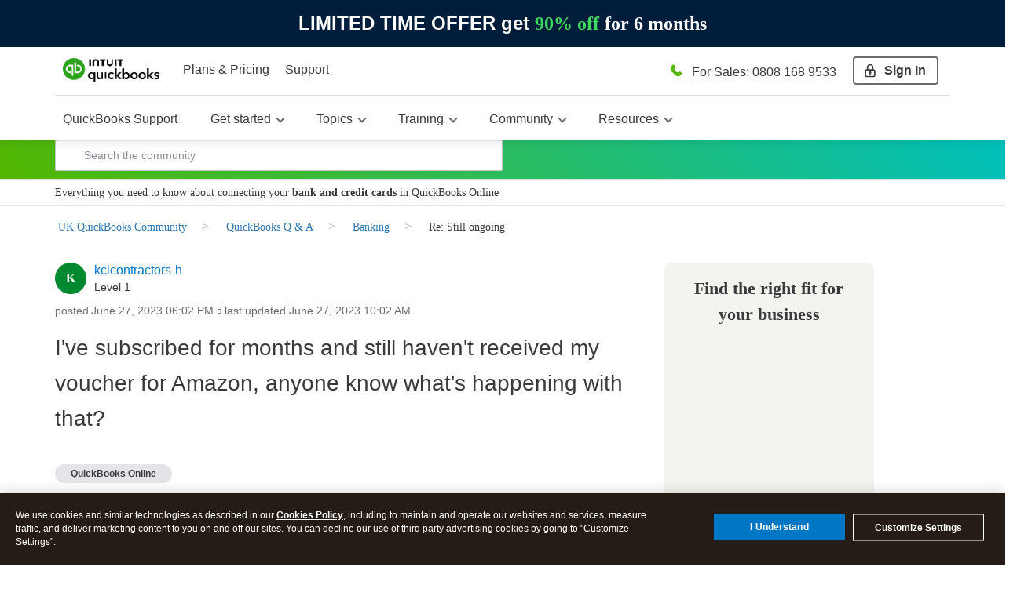

--- FILE ---
content_type: text/css; charset=utf-8
request_url: https://plugin.intuitcdn.net/web-renderer/3241.71abde41ff9549da.css
body_size: 1666
content:
/*!
 * @appfabric-plugin/web-renderer
 * Copyright (c) 2026 - Present Intuit Inc. All rights reserved. Unauthorized reproduction is a violation of applicable law. This material contains certain confidential and proprietary information and trade secrets of Intuit Inc.
 */
.Card-card-b336a74{font-family:Avenir Next forINTUIT,Avenir,Helvetica,Arial,sans-serif;font-family:var(--cgds-card-main-font-fontFamilyBody-dc5249,Avenir Next forINTUIT,Avenir,Helvetica,Arial,sans-serif);font-style:normal;font-weight:400;font-weight:var(--cgds-card-main-font-fontWeightBody3-dc5249,400);font-size:14px;font-size:var(--cgds-card-main-typography-typographyBody3TextDefaultFontSize-dc5249,14px);line-height:1.5;line-height:var(--cgds-card-main-typography-typographyBody3TextDefaultLineHeight-dc5249,1.5);transition-timing-function:cubic-bezier(.12,0,.39,0);transition-duration:180ms;transition-property:box-shadow;color:#393a3d;color:var(--cgds-card-main-color-colorTextPrimary-dc5249,#393a3d);border-radius:12px;border-radius:var(--cgds-card-main-radius-radiusXLarge-dc5249,12px);background:#fff;background:var(--cgds-card-main-color-colorContainerBackgroundPrimary-dc5249,#fff);overflow:hidden;width:100%;box-sizing:border-box;text-align:left}@media screen and (prefers-reduced-motion:reduce){.Card-card-b336a74{transition:none}}.Card-cozy-50b6aae.Card-small-9b51d7c,.Card-cozy-50b6aae.Card-xsmall-18e49ce{padding:20px}.Card-cozy-50b6aae.Card-large-c1c8e78,.Card-cozy-50b6aae.Card-medium-21e3579{padding:24px}.Card-roomy-709bf08.Card-small-9b51d7c,.Card-roomy-709bf08.Card-xsmall-18e49ce{padding:32px 20px}.Card-roomy-709bf08.Card-large-c1c8e78,.Card-roomy-709bf08.Card-medium-21e3579{padding:40px 24px}.Card-centered-75c3675,.Card-centered-mobile-3538979{text-align:center}.Card-skimming-0f7de90{box-shadow:0 1px 4px 0 rgba(76,85,91,.2)}.Card-lifted-397cea4{box-shadow:0 2px 8px 0 rgba(76,85,91,.2)}.Card-floating-fcdc995,.Card-raised-237b3e7{box-shadow:0 4px 16px 0 rgba(76,85,91,.2)}.Card-has-outline-18f2695{border:1px solid #d4d7dc;border:1px solid var(--cgds-card-main-color-colorContainerBorderPrimary-dc5249,#d4d7dc)}.Card-has-outline-18f2695.Card-apply-status-stroke-c8fa62d{border:2px solid #0077c5;border:2px solid var(--cgds-card-main-color-colorUiPrimary-dc5249,#0077c5)}.Card-variant-neutral-1d99a7e.Card-has-background-accff22{background:#f4f5f8;background:var(--cgds-card-main-color-colorContainerBackgroundSecondary-dc5249,#f4f5f8)}.Card-variant-neutral-1d99a7e.Card-has-outline-18f2695.Card-apply-status-stroke-c8fa62d{border:2px solid #393a3d;border:2px solid var(--cgds-card-main-color-colorUiSecondary-dc5249,#393a3d)}.Card-variant-informational-8e3a97f.Card-has-background-accff22,.Card-variant-special-bbf968f.Card-has-background-accff22{background:#ebf9ff;background:var(--cgds-card-main-color-colorContainerBackgroundInfo-dc5249,#ebf9ff)}.Card-variant-informational-8e3a97f.Card-has-outline-18f2695.Card-apply-status-stroke-c8fa62d,.Card-variant-special-bbf968f.Card-has-outline-18f2695.Card-apply-status-stroke-c8fa62d{border:2px solid #0077c5;border:2px solid var(--cgds-card-main-color-colorUiInfo-dc5249,#0077c5)}.Card-variant-positive-39e3904.Card-has-background-accff22{background:#f6fdeb;background:var(--cgds-card-main-color-colorContainerBackgroundPositive-dc5249,#f6fdeb)}.Card-variant-positive-39e3904.Card-has-outline-18f2695.Card-apply-status-stroke-c8fa62d{border:2px solid #108000;border:2px solid var(--cgds-card-main-color-colorUiPositive-dc5249,#108000)}.Card-variant-warning-b65d138.Card-has-background-accff22{background:#fff7ef;background:var(--cgds-card-main-color-colorContainerBackgroundAttention-dc5249,#fff7ef)}.Card-variant-warning-b65d138.Card-has-outline-18f2695.Card-apply-status-stroke-c8fa62d{border:2px solid #ff6a00;border:2px solid var(--cgds-card-main-color-colorUiAttention-dc5249,#ff6a00)}.Card-variant-critical-42c4dbe.Card-has-background-accff22{background:#fff3f2;background:var(--cgds-card-main-color-colorContainerBackgroundNegative-dc5249,#fff3f2)}.Card-variant-critical-42c4dbe.Card-has-outline-18f2695.Card-apply-status-stroke-c8fa62d{border:2px solid #d52b1e;border:2px solid var(--cgds-card-main-color-colorUiNegative-dc5249,#d52b1e)}.Card-variant-benefit-49998b0.Card-has-background-accff22{background:#f9f7ff}.Card-variant-benefit-49998b0.Card-has-outline-18f2695{border:1px solid #c0abff}.Card-variant-benefit-49998b0.Card-has-outline-18f2695.Card-apply-status-stroke-c8fa62d{border:2px solid #c0abff}.Card-collection-9dd296d{display:grid;grid-template-columns:1fr;grid-gap:20px}@media screen and (min-width:768px){.Card-centered-mobile-3538979{text-align:left}.Card-centered-tablet-bcbf1d8{text-align:center}.Card-roomy-709bf08.Card-small-9b51d7c,.Card-roomy-709bf08.Card-xsmall-18e49ce{padding:32px}.Card-roomy-709bf08.Card-large-c1c8e78,.Card-roomy-709bf08.Card-medium-21e3579{padding:40px}.Card-xsmall-18e49ce{max-width:25%}.Card-small-9b51d7c{max-width:33%}.Card-medium-21e3579{max-width:50%}.Card-collection-9dd296d{grid-template-columns:1fr 1fr;max-width:100%}.Card-collection-9dd296d>*{max-width:none;max-width:initial}.Card-collection-small-0d4bce6{grid-template-columns:1fr 1fr 1fr}}@media screen and (min-width:992px){.Card-centered-stationary-f6722b5{text-align:center}.Card-collection-xsmall-2aeae97{grid-template-rows:initial;grid-template-columns:1fr 1fr 1fr 1fr;max-width:100%}}.Card-collection-9dd296d>*{max-width:none;max-width:initial}.Card-dark-8d929d0{--cgds-card-main-color-colorTextPrimary-dc5249:#eceef1;--cgds-card-main-color-colorContainerBackgroundPrimary-dc5249:#393a3d;--cgds-card-main-color-colorUiPrimary-dc5249:#34bfff;--cgds-card-main-color-colorContainerBackgroundSecondary-dc5249:#525358;--cgds-card-main-color-colorContainerBackgroundInfo-dc5249:#21313D;--cgds-card-main-color-colorUiInfo-dc5249:#34bfff;--cgds-card-main-color-colorContainerBackgroundPositive-dc5249:#233A20;--cgds-card-main-color-colorUiPositive-dc5249:#53b700;--cgds-card-main-color-colorContainerBackgroundAttention-dc5249:#523120;--cgds-card-main-color-colorUiAttention-dc5249:#ffac61;--cgds-card-main-color-colorContainerBackgroundNegative-dc5249:#531C1C;--cgds-card-main-color-colorUiNegative-dc5249:#ff8979}.Card-turbo-175394c.Card-light-835860f,.Card-turbotax-5e1ea96.Card-light-835860f{--cgds-card-main-color-colorTextPrimary-dc5249:#21262a;--cgds-card-main-color-colorContainerBorderPrimary-dc5249:#c3ced5;--cgds-card-main-color-colorUiPrimary-dc5249:#205ea3;--cgds-card-main-color-colorContainerBackgroundSecondary-dc5249:#f0f4f6;--cgds-card-main-color-colorUiSecondary-dc5249:#21262a;--cgds-card-main-color-colorContainerBackgroundInfo-dc5249:#f4f9ff;--cgds-card-main-color-colorUiInfo-dc5249:#205ea3;--cgds-card-main-color-colorContainerBackgroundPositive-dc5249:#ecfff7;--cgds-card-main-color-colorUiPositive-dc5249:#00856d;--cgds-card-main-color-colorContainerBackgroundAttention-dc5249:#fff7ec;--cgds-card-main-color-colorUiAttention-dc5249:#c84f00;--cgds-card-main-color-colorContainerBackgroundNegative-dc5249:#fff6f6;--cgds-card-main-color-colorUiNegative-dc5249:#db334d;--cgds-card-main-radius-radiusXLarge-dc5249:16px}.Card-turbo-175394c.Card-dark-8d929d0,.Card-turbotax-5e1ea96.Card-dark-8d929d0{--cgds-card-main-radius-radiusXLarge-dc5249:16px}.Card-mint-96a2926.Card-light-835860f{--cgds-card-main-color-colorTextPrimary-dc5249:#21262a;--cgds-card-main-color-colorContainerBorderPrimary-dc5249:#c3ced5;--cgds-card-main-color-colorUiPrimary-dc5249:#1b8381;--cgds-card-main-color-colorContainerBackgroundSecondary-dc5249:#f0f4f6;--cgds-card-main-color-colorUiSecondary-dc5249:#21262a;--cgds-card-main-color-colorContainerBackgroundInfo-dc5249:#f4f9ff;--cgds-card-main-color-colorUiInfo-dc5249:#205ea3;--cgds-card-main-color-colorContainerBackgroundPositive-dc5249:#ecfff7;--cgds-card-main-color-colorUiPositive-dc5249:#1b8381;--cgds-card-main-color-colorContainerBackgroundAttention-dc5249:#fff7ec;--cgds-card-main-color-colorUiAttention-dc5249:#c84f00;--cgds-card-main-color-colorContainerBackgroundNegative-dc5249:#fff6f6;--cgds-card-main-color-colorUiNegative-dc5249:#c61c5a;--cgds-card-main-radius-radiusXLarge-dc5249:16px}.Card-mint-96a2926.Card-dark-8d929d0{--cgds-card-main-radius-radiusXLarge-dc5249:16px;--cgds-card-main-color-colorUiPrimary-dc5249:#00cda9;--cgds-card-main-color-colorUiInfo-dc5249:#aae1ff;--cgds-card-main-color-colorUiPositive-dc5249:#7df8c4;--cgds-card-main-color-colorUiAttention-dc5249:#ffcc9e;--cgds-card-main-color-colorUiNegative-dc5249:#ffe0eb}.Card-quickbooks-d8d713f.Card-light-835860f{--cgds-card-main-color-colorContainerBorderPrimary-dc5249:#8d9096;--cgds-card-main-color-colorUiPrimary-dc5249:#2ca01c;--cgds-card-main-color-colorContainerBackgroundSecondary-dc5249:#eceef1;--cgds-card-main-color-colorUiSecondary-dc5249:#2ca01c}.Card-quickbooks-d8d713f.Card-dark-8d929d0{--cgds-card-main-color-colorUiPrimary-dc5249:#53b700;--cgds-card-main-color-colorUiSecondary-dc5249:#53b700}.Card-ttfullservice-ccb7d7e.Card-light-835860f{--cgds-card-main-color-colorTextPrimary-dc5249:#21262a;--cgds-card-main-color-colorContainerBorderPrimary-dc5249:#c3ced5;--cgds-card-main-color-colorUiPrimary-dc5249:#d52b1e;--cgds-card-main-color-colorContainerBackgroundSecondary-dc5249:#f0f4f6;--cgds-card-main-color-colorUiSecondary-dc5249:#21262a;--cgds-card-main-color-colorContainerBackgroundInfo-dc5249:#ebf9ff;--cgds-card-main-color-colorUiInfo-dc5249:#205ea3;--cgds-card-main-color-colorContainerBackgroundPositive-dc5249:#ecfff7;--cgds-card-main-color-colorUiPositive-dc5249:#00856d;--cgds-card-main-color-colorContainerBackgroundAttention-dc5249:#fff7ec;--cgds-card-main-color-colorUiAttention-dc5249:#c84f00;--cgds-card-main-color-colorContainerBackgroundNegative-dc5249:#fff6f6;--cgds-card-main-color-colorUiNegative-dc5249:#db334d;--cgds-card-main-radius-radiusXLarge-dc5249:16px}.Card-ttfullservice-ccb7d7e.Card-dark-8d929d0{--cgds-card-main-radius-radiusXLarge-dc5249:16px;--cgds-card-main-color-colorContainerBackgroundInfo-dc5249:#384a54}.Card-creditkarma-ac12d60.Card-light-835860f{--cgds-card-main-font-fontFamilyBody-dc5249:National2,Avenir Next forINTUIT,Avenir,Helvetica,Arial,sans-serif;--cgds-card-main-color-colorTextPrimary-dc5249:#000000;--cgds-card-main-color-colorContainerBorderPrimary-dc5249:#c3ced5;--cgds-card-main-color-colorUiPrimary-dc5249:#008600;--cgds-card-main-color-colorContainerBackgroundSecondary-dc5249:#f0f4f6;--cgds-card-main-color-colorUiSecondary-dc5249:#55595b;--cgds-card-main-color-colorContainerBackgroundInfo-dc5249:#e0f0f5;--cgds-card-main-color-colorUiInfo-dc5249:#007c9a;--cgds-card-main-color-colorContainerBackgroundPositive-dc5249:#e3f1e6;--cgds-card-main-color-colorUiPositive-dc5249:#008600;--cgds-card-main-color-colorContainerBackgroundAttention-dc5249:#FFF9E6;--cgds-card-main-color-colorUiAttention-dc5249:#ffc402;--cgds-card-main-color-colorContainerBackgroundNegative-dc5249:#F9EDE6;--cgds-card-main-color-colorUiNegative-dc5249:#c74900;--cgds-card-main-radius-radiusXLarge-dc5249:8px}.Card-creditkarma-ac12d60.Card-dark-8d929d0{--cgds-card-main-font-fontFamilyBody-dc5249:National2,Avenir Next forINTUIT,Avenir,Helvetica,Arial,sans-serif;--cgds-card-main-radius-radiusXLarge-dc5249:8px;--cgds-card-main-color-colorUiPrimary-dc5249:#008600}.Card-mailchimp-69a27fd.Card-light-835860f{--cgds-card-main-font-fontFamilyBody-dc5249:Graphik Web,Helvetica Neue,Helvetica,Arial,Verdana,sans-serif;--cgds-card-main-color-colorTextPrimary-dc5249:#241c15;--cgds-card-main-color-colorUiPrimary-dc5249:#007c89;--cgds-card-main-color-colorContainerBackgroundSecondary-dc5249:#f6f6f4;--cgds-card-main-color-colorContainerBackgroundInfo-dc5249:#c5dbf2;--cgds-card-main-color-colorContainerBackgroundPositive-dc5249:#d8eacc;--cgds-card-main-color-colorUiPositive-dc5249:#008547;--cgds-card-main-color-colorContainerBackgroundAttention-dc5249:#fbeeca;--cgds-card-main-color-colorUiAttention-dc5249:#d99536;--cgds-card-main-color-colorContainerBackgroundNegative-dc5249:#fbcfbd;--cgds-card-main-color-colorUiNegative-dc5249:#a73205}.Card-mailchimp-69a27fd.Card-dark-8d929d0{--cgds-card-main-font-fontFamilyBody-dc5249:Graphik Web,Helvetica Neue,Helvetica,Arial,Verdana,sans-serif;--cgds-card-main-color-colorTextPrimary-dc5249:#ffffff;--cgds-card-main-color-colorUiPrimary-dc5249:#4bc4c2;--cgds-card-main-color-colorContainerBackgroundInfo-dc5249:#1E272E;--cgds-card-main-color-colorContainerBackgroundPositive-dc5249:#203011;--cgds-card-main-color-colorContainerBackgroundAttention-dc5249:#4F2811;--cgds-card-main-color-colorContainerBackgroundNegative-dc5249:#50140F}.Card-intuitnext-943b526.Card-light-835860f{--cgds-card-main-color-colorTextPrimary-dc5249:#21262a;--cgds-card-main-color-colorContainerBorderPrimary-dc5249:#727e85;--cgds-card-main-color-colorUiPrimary-dc5249:#2b77cc;--cgds-card-main-color-colorContainerBackgroundSecondary-dc5249:#f0f4f6;--cgds-card-main-color-colorUiSecondary-dc5249:#2b3135;--cgds-card-main-color-colorContainerBackgroundInfo-dc5249:#f4f9ff;--cgds-card-main-color-colorUiInfo-dc5249:#2b77cc;--cgds-card-main-color-colorContainerBackgroundPositive-dc5249:#effff0;--cgds-card-main-color-colorUiPositive-dc5249:#00892e;--cgds-card-main-color-colorContainerBackgroundAttention-dc5249:#fff7ec;--cgds-card-main-color-colorUiAttention-dc5249:#c84f00;--cgds-card-main-color-colorContainerBackgroundNegative-dc5249:#fff6f6;--cgds-card-main-color-colorUiNegative-dc5249:#db334d}.Card-intuitnext-943b526.Card-dark-8d929d0{--cgds-card-main-color-colorTextPrimary-dc5249:#f0f4f6;--cgds-card-main-color-colorContainerBackgroundPrimary-dc5249:#181c1f;--cgds-card-main-color-colorContainerBorderPrimary-dc5249:#727e85;--cgds-card-main-color-colorUiPrimary-dc5249:#3492ef;--cgds-card-main-color-colorContainerBackgroundSecondary-dc5249:#21262a;--cgds-card-main-color-colorUiSecondary-dc5249:#e2e9ed;--cgds-card-main-color-colorContainerBackgroundInfo-dc5249:#103661;--cgds-card-main-color-colorUiInfo-dc5249:#3492ef;--cgds-card-main-color-colorContainerBackgroundPositive-dc5249:#005419;--cgds-card-main-color-colorUiPositive-dc5249:#00a63b;--cgds-card-main-color-colorContainerBackgroundAttention-dc5249:#651e00;--cgds-card-main-color-colorUiAttention-dc5249:#f88a42;--cgds-card-main-color-colorContainerBackgroundNegative-dc5249:#6e0b1e;--cgds-card-main-color-colorUiNegative-dc5249:#f7576c}
/*# sourceMappingURL=main.css.map */

/*# sourceMappingURL=3241.71abde41ff9549da.css.map*/

--- FILE ---
content_type: text/css; charset=utf-8
request_url: https://plugin.intuitcdn.net/web-renderer/2587.17ddf0e6685610c7.css
body_size: 3924
content:
/*!
 * @appfabric-plugin/web-renderer
 * Copyright (c) 2026 - Present Intuit Inc. All rights reserved. Unauthorized reproduction is a violation of applicable law. This material contains certain confidential and proprietary information and trade secrets of Intuit Inc.
 */
.Typography-dark-e8e0ed8{-webkit-font-smoothing:antialiased;-moz-osx-font-smoothing:grayscale}.Typography-display-1-cbe783e{font-family:Avenir Next forINTUIT,Avenir,Helvetica,Arial,sans-serif;font-family:var(--ids-ceb4e9);font-style:normal;margin-top:0;margin-bottom:0;padding:0;font-weight:700;font-weight:var(--ids-1c9efa);font-size:84px;font-size:var(--ids-a0762b,84px);line-height:1.3;line-height:var(--ids-5d27ca)}.Typography-display-1-cbe783e strong{font-weight:700;font-weight:var(--ids-1c9efa)}.Typography-display-1-cbe783e.Typography-ramp-medium-4b3c713{font-size:72px;font-size:var(--ids-075302)}@media (max-width:992px){.Typography-display-1-cbe783e{font-size:72px;font-size:var(--ids-075302)}}.Typography-display-2-64b5089{font-family:Avenir Next forINTUIT,Avenir,Helvetica,Arial,sans-serif;font-family:var(--ids-ceb4e9);font-style:normal;margin-top:0;margin-bottom:0;padding:0;font-weight:700;font-weight:var(--ids-1c9efa);font-size:72px;font-size:var(--ids-8b24e9,72px);line-height:1.3;line-height:var(--ids-5d27ca)}.Typography-display-2-64b5089 strong{font-weight:700;font-weight:var(--ids-1c9efa)}.Typography-display-2-64b5089.Typography-ramp-medium-4b3c713{font-size:60px;font-size:var(--ids-06d27b)}@media (max-width:992px){.Typography-display-2-64b5089{font-size:60px;font-size:var(--ids-06d27b)}}.Typography-display-3-2c32189{font-family:Avenir Next forINTUIT,Avenir,Helvetica,Arial,sans-serif;font-family:var(--ids-ceb4e9);font-style:normal;margin-top:0;margin-bottom:0;padding:0;font-weight:700;font-weight:var(--ids-1c9efa);font-size:60px;font-size:var(--ids-f9511c,60px);line-height:1.3;line-height:var(--ids-5d27ca)}.Typography-display-3-2c32189 strong{font-weight:700;font-weight:var(--ids-1c9efa)}.Typography-display-3-2c32189.Typography-ramp-medium-4b3c713{font-size:48px;font-size:var(--ids-1a17d7)}@media (max-width:992px){.Typography-display-3-2c32189{font-size:48px;font-size:var(--ids-1a17d7)}}.Typography-display-4-e1ed538{font-family:Avenir Next forINTUIT,Avenir,Helvetica,Arial,sans-serif;font-family:var(--ids-ceb4e9);font-style:normal;margin-top:0;margin-bottom:0;padding:0;font-weight:700;font-weight:var(--ids-1c9efa);font-size:48px;font-size:var(--ids-42de0a,48px);line-height:1.3;line-height:var(--ids-5d27ca)}.Typography-display-4-e1ed538 strong{font-weight:700;font-weight:var(--ids-1c9efa)}.Typography-display-4-e1ed538.Typography-ramp-medium-4b3c713{font-size:40px;font-size:var(--ids-f97aa1)}@media (max-width:992px){.Typography-display-4-e1ed538{font-size:40px;font-size:var(--ids-f97aa1)}}.Typography-headline-1-ec2757b{font-family:Avenir Next forINTUIT,Avenir,Helvetica,Arial,sans-serif;font-family:var(--ids-6f3a0b);font-style:normal;margin-top:0;margin-bottom:0;padding:0;font-weight:600;font-weight:var(--ids-554f06);font-size:48px;font-size:var(--ids-a030a9,48px);line-height:1.3;line-height:var(--ids-5bbfd2)}.Typography-headline-1-ec2757b strong{font-weight:800;font-weight:var(--ids-129517)}.Typography-headline-1-ec2757b.Typography-ramp-medium-4b3c713{font-size:40px;font-size:var(--ids-f97aa1)}@media (max-width:992px){.Typography-headline-1-ec2757b{font-size:40px;font-size:var(--ids-f97aa1)}}.Typography-headline-2-5e87f83{font-family:Avenir Next forINTUIT,Avenir,Helvetica,Arial,sans-serif;font-family:var(--ids-6f3a0b);font-style:normal;margin-top:0;margin-bottom:0;padding:0;font-weight:600;font-weight:var(--ids-554f06);font-size:40px;font-size:var(--ids-b8685a,40px);line-height:1.3;line-height:var(--ids-5bbfd2)}.Typography-headline-2-5e87f83 strong{font-weight:800;font-weight:var(--ids-129517)}.Typography-headline-2-5e87f83.Typography-ramp-medium-4b3c713{font-size:34px;font-size:var(--ids-977210)}@media (max-width:992px){.Typography-headline-2-5e87f83{font-size:34px;font-size:var(--ids-977210)}}.Typography-headline-3-738ab0d{font-family:Avenir Next forINTUIT,Avenir,Helvetica,Arial,sans-serif;font-family:var(--ids-6f3a0b);font-style:normal;margin-top:0;margin-bottom:0;padding:0;font-weight:600;font-weight:var(--ids-554f06);font-size:34px;font-size:var(--ids-a59813,34px);line-height:1.3;line-height:var(--ids-5bbfd2)}.Typography-headline-3-738ab0d strong{font-weight:800;font-weight:var(--ids-129517)}.Typography-headline-3-738ab0d.Typography-ramp-medium-4b3c713{font-size:28px;font-size:var(--ids-78eba8)}@media (max-width:992px){.Typography-headline-3-738ab0d{font-size:28px;font-size:var(--ids-78eba8)}}.Typography-headline-4-cf593b1{font-family:Avenir Next forINTUIT,Avenir,Helvetica,Arial,sans-serif;font-family:var(--ids-6f3a0b);font-style:normal;margin-top:0;margin-bottom:0;padding:0;font-weight:600;font-weight:var(--ids-554f06);font-size:28px;font-size:var(--ids-21ea59,28px);line-height:1.3;line-height:var(--ids-5bbfd2)}.Typography-headline-4-cf593b1 strong{font-weight:800;font-weight:var(--ids-129517)}.Typography-headline-4-cf593b1.Typography-ramp-medium-4b3c713{font-size:28px;font-size:var(--ids-78eba8)}@media (max-width:992px){.Typography-headline-4-cf593b1{font-size:28px;font-size:var(--ids-78eba8)}}.Typography-headline-5-8a4e278{font-family:Avenir Next forINTUIT,Avenir,Helvetica,Arial,sans-serif;font-family:var(--ids-6f3a0b);font-style:normal;margin-top:0;margin-bottom:0;padding:0;font-weight:600;font-weight:var(--ids-554f06);font-size:24px;font-size:var(--ids-b39ebe,24px);line-height:1.3;line-height:var(--ids-5bbfd2)}.Typography-headline-5-8a4e278 strong{font-weight:800;font-weight:var(--ids-129517)}.Typography-headline-5-8a4e278.Typography-ramp-medium-4b3c713{font-size:24px;font-size:var(--ids-aa5c3c)}@media (max-width:992px){.Typography-headline-5-8a4e278{font-size:24px;font-size:var(--ids-aa5c3c)}}.Typography-headline-6-5ac13cc{font-family:Avenir Next forINTUIT,Avenir,Helvetica,Arial,sans-serif;font-family:var(--ids-6f3a0b);font-style:normal;margin-top:0;margin-bottom:0;padding:0;font-weight:600;font-weight:var(--ids-554f06);font-size:20px;font-size:var(--ids-365f6e,20px);line-height:1.3;line-height:var(--ids-5bbfd2)}.Typography-headline-6-5ac13cc strong{font-weight:800;font-weight:var(--ids-129517)}.Typography-headline-6-5ac13cc.Typography-ramp-medium-4b3c713{font-size:20px;font-size:var(--ids-cff511)}@media (max-width:992px){.Typography-headline-6-5ac13cc{font-size:20px;font-size:var(--ids-cff511)}}.Typography-body-1-972d16c{font-family:Avenir Next forINTUIT,Avenir,Helvetica,Arial,sans-serif;font-family:var(--ids-314ba2);font-style:normal;margin-top:0;margin-bottom:0;padding:0;font-weight:400;font-weight:var(--ids-5e3048);font-size:20px;font-size:var(--ids-90bc7d,20px);line-height:1.5;line-height:var(--ids-7114d6)}.Typography-body-1-972d16c strong{font-weight:600;font-weight:var(--ids-8e549a)}.Typography-body-1-972d16c.Typography-ramp-medium-4b3c713{font-size:16px;font-size:var(--ids-00436d)}@media (max-width:992px){.Typography-body-1-972d16c{font-size:16px;font-size:var(--ids-00436d)}}.Typography-body-2-97cf18a{font-family:Avenir Next forINTUIT,Avenir,Helvetica,Arial,sans-serif;font-family:var(--ids-314ba2);font-style:normal;margin-top:0;margin-bottom:0;padding:0;font-weight:400;font-weight:var(--ids-5e3048);font-size:16px;font-size:var(--ids-8f42c5,16px);line-height:1.5;line-height:var(--ids-7114d6)}.Typography-body-2-97cf18a strong{font-weight:600;font-weight:var(--ids-8e549a)}.Typography-body-3-e0a5fd4{font-family:Avenir Next forINTUIT,Avenir,Helvetica,Arial,sans-serif;font-family:var(--ids-314ba2);font-style:normal;margin-top:0;margin-bottom:0;padding:0;font-weight:400;font-weight:var(--ids-5e3048);font-size:14px;font-size:var(--ids-28877a,14px);line-height:1.5;line-height:var(--ids-7114d6)}.Typography-body-3-e0a5fd4 strong{font-weight:600;font-weight:var(--ids-8e549a)}.Typography-body-4-a19a07e{font-family:Avenir Next forINTUIT,Avenir,Helvetica,Arial,sans-serif;font-family:var(--ids-314ba2);font-style:normal;margin-top:0;margin-bottom:0;padding:0;font-weight:400;font-weight:var(--ids-5e3048);font-size:12px;font-size:var(--ids-f01476,12px);line-height:1.5;line-height:var(--ids-7114d6)}.Typography-body-4-a19a07e strong{font-weight:600;font-weight:var(--ids-8e549a)}.Typography-fw-300-02070fa,.Typography-thin-6f78c49{font-weight:200;font-weight:var(--ids-ae0cae,200)}.Typography-fw-400-a2fb82a,.Typography-regular-c879699{font-weight:400;font-weight:var(--ids-f0a3b9,400)}.Typography-fw-500-a175782,.Typography-medium-01f06fc,strong.Typography-fw-500-a175782,strong.Typography-medium-01f06fc{font-weight:500;font-weight:var(--ids-686036,500)}.Typography-demi-faabcdd,.Typography-fw-600-478b004,strong.Typography-demi-faabcdd,strong.Typography-fw-600-478b004{font-weight:600;font-weight:var(--ids-0e3989,600)}.Typography-bold-4d782e3,.Typography-fw-700-3c403a4,strong.Typography-bold-4d782e3,strong.Typography-fw-700-3c403a4{font-weight:700;font-weight:var(--ids-3c6b75,700)}.Typography-fw-800-ead05a8,.Typography-heavy-b792e90,strong.Typography-fw-800-ead05a8,strong.Typography-heavy-b792e90{font-weight:800;font-weight:var(--ids-a69ecb,800)}.Typography-creditkarma-194b4e0.Typography-light-1ccb57f{--ids-ceb4e9:National2,Avenir Next forINTUIT,Avenir,Helvetica,Arial,sans-serif;--ids-6f3a0b:National2,Avenir Next forINTUIT,Avenir,Helvetica,Arial,sans-serif;--ids-314ba2:National2,Avenir Next forINTUIT,Avenir,Helvetica,Arial,sans-serif;--ids-b39ebe:20px;--ids-365f6e:16px}.Typography-iep-1d794d0.Typography-light-1ccb57f{--ids-1c9efa:600;--ids-129517:600}:root{--ids-ceb4e9:Avenir Next forINTUIT,Avenir,Helvetica,Arial,sans-serif;--ids-6f3a0b:Avenir Next forINTUIT,Avenir,Helvetica,Arial,sans-serif;--ids-314ba2:Avenir Next forINTUIT,Avenir,Helvetica,Arial,sans-serif;--ids-1c9efa:700;--ids-554f06:600;--ids-129517:800;--ids-5e3048:400;--ids-8e549a:600;--ids-5d27ca:1.3;--ids-5bbfd2:1.3;--ids-7114d6:1.5;--ids-075302:72px;--ids-06d27b:60px;--ids-1a17d7:48px;--ids-f97aa1:40px;--ids-977210:34px;--ids-78eba8:28px;--ids-aa5c3c:24px;--ids-cff511:20px;--ids-00436d:16px}.Typography-intuitenterprisesuite-19f0cb3.Typography-light-1ccb57f{--ids-554f06:500;--ids-129517:600}.Typography-mailchimp-98d1fd9.Typography-light-1ccb57f{--ids-ceb4e9:Means Web,Georgia,Times,Times New Roman,serif;--ids-6f3a0b:Graphik Web,Helvetica Neue,Helvetica,Arial,Verdana,sans-serif;--ids-314ba2:Graphik Web,Helvetica Neue,Helvetica,Arial,Verdana,sans-serif;--ids-1c9efa:400;--ids-554f06:500;--ids-129517:500;--ids-8e549a:500;--ids-a0762b:48px;--ids-8b24e9:32px;--ids-f9511c:24px;--ids-42de0a:20px;--ids-90bc7d:16px;--ids-5d27ca:1.2;--ids-5bbfd2:1.2}.Typography-quickbooks-2d81282.Typography-light-1ccb57f{--ids-554f06:700}.Typography-turbotax-ba85e98.Typography-light-1ccb57f{--ids-90bc7d:18px}
/*# sourceMappingURL=main.css.map */
.Dots-wrapper-cbac5f3{align-items:center;display:flex;justify-content:center;height:24px;width:24px}@media screen and (prefers-reduced-motion){.Dots-wrapper-cbac5f3{justify-content:flex-start}.Dots-wrapper-cbac5f3:after{color:#393a3d;color:var(--ids-692e1a,#393a3d);content:'Loading...'}}.Dots-wrapper-cbac5f3.Dots-large-1eea6fa{height:64px;width:64px}.Dots-spinner-f177880{align-items:center;display:flex;justify-content:center;animation:Dots-rotate-7f2b302 1000ms cubic-bezier(0,0,1,1) infinite;animation:Dots-rotate-7f2b302 var(--ids-2bd51e,1000ms) cubic-bezier(0,0,1,1) infinite}.Dots-spinner-f177880:after{color:#0077c5;color:var(--ids-ec5f25,#0077c5);content:'';display:block;position:relative;top:10px;animation:Dots-small-expand-5852d6b 1500ms cubic-bezier(0.35, 0, 0.5, 1) infinite;animation:Dots-small-expand-5852d6b var(--ids-b08074) var(--ids-d7eeab) infinite;width:4px;height:4px;border-radius:50%;opacity:.7}.Dots-spinner-f177880.Dots-large-1eea6fa:after{animation:Dots-large-expand-3d71476 1500ms cubic-bezier(0.35, 0, 0.5, 1) infinite;animation:Dots-large-expand-3d71476 var(--ids-b08074) var(--ids-d7eeab) infinite;height:6px;width:6px;top:15px}@media screen and (prefers-reduced-motion){.Dots-spinner-f177880.Dots-large-1eea6fa:after,.Dots-spinner-f177880:after{animation:none;box-shadow:none;width:auto;height:auto;top:0}.Dots-spinner-f177880{animation:none;width:0;height:0}}@keyframes Dots-small-expand-5852d6b{0%,100%{box-shadow:8px -18px 0,8px -2px 0,-8px -2px 0,-8px -18px 0;opacity:.7}50%{box-shadow:0 -10px 0,0 -10px 0,0 -10px 0,0 -10px 0;width:6px;height:6px;opacity:1}}@keyframes Dots-large-expand-3d71476{0%,100%{box-shadow:22px -37px 0,22px 7px 0,-22px 7px 0,-22px -37px 0;opacity:.7}50%{box-shadow:0 -15px 0,0 -15px 0,0 -15px 0,0 -15px 0;width:9px;height:9px;opacity:1}}@keyframes Dots-rotate-7f2b302{0%{transform:rotate(0)}100%{transform:rotate(359deg)}}.Dots-creditkarma-73f020b.Dots-light-d7b0e11{--ids-692e1a:#000000;--ids-ec5f25:#008600}.Dots-creditkarma-73f020b.Dots-dark-dad4706{--ids-ec5f25:#008600}.Dots-iep-e33bf93.Dots-light-d7b0e11{--ids-692e1a:#3C4348;--ids-ec5f25:#236CFF}:root{--ids-b08074:1500ms;--ids-d7eeab:cubic-bezier(0.35, 0, 0.5, 1);--ids-dd6c40:#0077C5;--ids-dd0ba1:#108000;--ids-ffe18c:1000ms;--ids-746987:500ms;--ids-ccabf8:cubic-bezier(0.35, 0, 0.25, 1);--ids-02316b:#6B6C72;--ids-0c5d59:#0077C5;--ids-3f7726:9999px;--ids-4770e8:cubic-bezier(0.35, 0, 0.25, 1);--ids-26b134:350ms;--ids-2fe364:1500ms}.Dots-dark-dad4706{--ids-692e1a:#ECEEF1;--ids-ec5f25:#34BFFF}.Dots-intuitnext-bad7676.Dots-light-d7b0e11{--ids-692e1a:#21262A;--ids-ec5f25:#2B77CC}.Dots-intuitnext-bad7676.Dots-dark-dad4706{--ids-692e1a:#F0F4F6;--ids-ec5f25:#3492EF}.Dots-mailchimp-db24c47.Dots-light-d7b0e11{--ids-692e1a:#21262A;--ids-ec5f25:#00828D}.Dots-mailchimp-db24c47.Dots-dark-dad4706{--ids-692e1a:#FFFFFF;--ids-ec5f25:#4BC4C2}.Dots-mint-1bbe8cb.Dots-light-d7b0e11{--ids-ec5f25:#1B8381}.Dots-mint-1bbe8cb.Dots-dark-dad4706{--ids-ec5f25:#00CDA9}.Dots-neutral-c1b09d5.Dots-light-d7b0e11{--ids-ec5f25:#000000}.Dots-neutral-c1b09d5.Dots-dark-dad4706{--ids-ec5f25:#ECEEF1}.Dots-quickbooks-addd61c.Dots-light-d7b0e11{--ids-ec5f25:#2CA01C}.Dots-quickbooks-addd61c.Dots-dark-dad4706,.Dots-turbotax-661d272.Dots-dark-dad4706{--ids-ec5f25:#53B700}.Dots-quickbookshorizon-577b346.Dots-light-d7b0e11{--ids-692e1a:#21262A;--ids-ec5f25:#003C42}.Dots-quickbookshorizon-577b346.Dots-dark-dad4706{--ids-692e1a:#F0F4F6;--ids-ec5f25:#BEE3E7}.Dots-quickbooksnext-23b329c.Dots-light-d7b0e11{--ids-692e1a:#21262A;--ids-ec5f25:#00892E}.Dots-quickbooksnext-23b329c.Dots-dark-dad4706{--ids-692e1a:#F0F4F6;--ids-ec5f25:#00A63B}.Dots-ttexpress-c587e38.Dots-dark-dad4706{--ids-692e1a:#FFFFFF;--ids-ec5f25:#FFFFFF}.Dots-ttfullservice-d3618ab.Dots-light-d7b0e11{--ids-ec5f25:#D52B1E}.Dots-turbotax-661d272.Dots-light-d7b0e11{--ids-692e1a:#21262A;--ids-ec5f25:#00856D}.Dots-turbotaxmarketing-ad8930e.Dots-light-d7b0e11{--ids-692e1a:#21262A;--ids-ec5f25:#205EA3}@keyframes Circle-progress-ring-65e6f98{0%{stroke-dashoffset:0}}@keyframes Circle-progress-rotate-dc0c48b{10%{transform:rotate(0)}100%{transform:rotate(360deg)}}@keyframes Circle-progress-complete-0c099bb{0%{stroke:#0077C5;stroke:var(--ids-dd6c40)}100%{stroke:#108000;stroke:var(--ids-dd0ba1)}}@keyframes Circle-end-with-fill-737936b{0%{box-shadow:0 0 0 #108000 inset;box-shadow:0 0 0 var(--ids-dd0ba1) inset}}@keyframes Circle-checkmark-appear-a1b58c2{0%{stroke-dashoffset:20}100%{stroke-dashoffset:0}}.Circle-wrapper-722857b{display:inline-block}.Circle-ring-02e0fac{stroke:#d4d7dc;stroke:var(--ids-706521,#d4d7dc);animation:Circle-progress-ring-65e6f98 1000ms cubic-bezier(0.35, 0, 0.25, 1) reverse forwards;animation:Circle-progress-ring-65e6f98 var(--ids-ffe18c) var(--ids-ccabf8) reverse forwards}.Circle-value-94d8c5e{stroke:#0077C5;stroke:var(--ids-dd6c40);stroke-linecap:round;animation:Circle-progress-rotate-dc0c48b 2000ms cubic-bezier(0.35, 0, 0.25, 1);animation:Circle-progress-rotate-dc0c48b var(--ids-93f724,2000ms) var(--ids-ccabf8);animation-delay:.75;transition:stroke-dashoffset 350ms;transition:stroke-dashoffset var(--ids-386893,350ms);transform-origin:50% 50%}.Circle-complete-6843d04{animation:Circle-progress-complete-0c099bb 500ms cubic-bezier(0.35, 0, 0.25, 1) forwards,Circle-end-with-fill-737936b 500ms cubic-bezier(0.35, 0, 0.25, 1) forwards;animation:Circle-progress-complete-0c099bb var(--ids-746987) var(--ids-ccabf8) forwards,Circle-end-with-fill-737936b var(--ids-746987) var(--ids-ccabf8) forwards;stroke-dashoffset:0;color:#108000;color:var(--ids-dd0ba1);stroke:none}.Circle-box-d0d97ca{border-radius:50%}.Circle-checkmark-83187c6.Circle-complete-6843d04{animation:Circle-checkmark-appear-a1b58c2 1000ms cubic-bezier(0.35, 0, 0.25, 1) forwards;animation:Circle-checkmark-appear-a1b58c2 var(--ids-ffe18c) var(--ids-ccabf8) forwards;stroke:#fff;stroke:var(--ids-d70424,#fff)}.Circle-checkmark-83187c6{stroke-dasharray:20;stroke-dashoffset:20;stroke:transparent;stroke-linecap:round;stroke-linejoin:round}@media screen and (prefers-reduced-motion){.Circle-ring-02e0fac{animation:none;stroke-dashoffset:0}.Circle-checkmark-83187c6,.Circle-value-94d8c5e{animation:none}}.Circle-creditkarma-78da0b2.Circle-dark-c58e043,.Circle-creditkarma-78da0b2.Circle-light-44a7dc3{--ids-dd6c40:#008600;--ids-dd0ba1:#008600}.Circle-iep-ca86dca.Circle-light-44a7dc3{--ids-dd6c40:#236CFF;--ids-dd0ba1:#00856D;--ids-706521:#C3CED5}.Circle-dark-c58e043{--ids-dd6c40:#34BFFF;--ids-dd0ba1:#53B700;--ids-706521:#6B6C72;--ids-d70424:#282828}.Circle-intuitnext-8fe3ae9.Circle-light-44a7dc3{--ids-dd6c40:#2B77CC;--ids-dd0ba1:#2B77CC;--ids-706521:#ADBAC2}.Circle-intuitnext-8fe3ae9.Circle-dark-c58e043{--ids-dd6c40:#3492EF;--ids-dd0ba1:#3492EF;--ids-706521:#5D686F;--ids-d70424:#000000}.Circle-mailchimp-31ba689.Circle-light-44a7dc3{--ids-dd6c40:#00828D;--ids-dd0ba1:#21262A;--ids-706521:#C3CED5}.Circle-mailchimp-31ba689.Circle-dark-c58e043{--ids-dd6c40:#4BC4C2;--ids-d70424:#241C15}.Circle-mint-2745aac.Circle-light-44a7dc3{--ids-dd6c40:#1B8381;--ids-dd0ba1:#1B8381}.Circle-mint-2745aac.Circle-dark-c58e043{--ids-dd6c40:#00CDA9;--ids-dd0ba1:#00CDA9}.Circle-neutral-3861bff.Circle-light-44a7dc3{--ids-dd6c40:#000000;--ids-dd0ba1:#000000}.Circle-neutral-3861bff.Circle-dark-c58e043{--ids-dd6c40:#ECEEF1;--ids-dd0ba1:#ECEEF1}.Circle-quickbooks-4de9b93.Circle-light-44a7dc3{--ids-dd6c40:#2CA01C;--ids-dd0ba1:#2CA01C}.Circle-quickbooks-4de9b93.Circle-dark-c58e043{--ids-dd6c40:#53B700}.Circle-quickbookshorizon-28c20de.Circle-light-44a7dc3{--ids-dd6c40:#003C42;--ids-dd0ba1:#003C42}.Circle-quickbookshorizon-28c20de.Circle-dark-c58e043{--ids-dd6c40:#BEE3E7;--ids-dd0ba1:#BEE3E7;--ids-d70424:#181C1F}.Circle-quickbooksnext-5f5997f.Circle-light-44a7dc3{--ids-dd6c40:#00892E;--ids-dd0ba1:#00892E}.Circle-quickbooksnext-5f5997f.Circle-dark-c58e043{--ids-dd6c40:#00A63B;--ids-dd0ba1:#00A63B;--ids-d70424:#181C1F}.Circle-ttexpress-eeff0ec.Circle-light-44a7dc3{--ids-dd0ba1:#0077C5}.Circle-ttexpress-eeff0ec.Circle-dark-c58e043{--ids-dd6c40:#FFFFFF;--ids-dd0ba1:#FFFFFF;--ids-d70424:#00254A}.Circle-ttfullservice-1d762bc.Circle-light-44a7dc3{--ids-dd6c40:#D52B1E;--ids-dd0ba1:#D52B1E}.Circle-ttfullservice-1d762bc.Circle-dark-c58e043{--ids-dd0ba1:#34BFFF}.Circle-turbotax-cd8321e.Circle-light-44a7dc3{--ids-dd6c40:#00856D;--ids-dd0ba1:#00856D;--ids-706521:#C3CED5}.Circle-turbotax-cd8321e.Circle-dark-c58e043{--ids-dd6c40:#53B700;--ids-d70424:#21262A}.Circle-turbotaxmarketing-e374a12.Circle-light-44a7dc3{--ids-dd6c40:#205EA3;--ids-dd0ba1:#205EA3;--ids-706521:#FFFFFF}.Circle-turbotaxmarketing-e374a12.Circle-dark-c58e043{--ids-dd0ba1:#34BFFF;--ids-d70424:#21262A}@keyframes Bar-progressBarAnimation-5b2abf7{from{max-width:0}to{max-width:100%}}@keyframes Bar-progressBarAnimationReduced-6ffaab3{from,to{max-width:100%}}@keyframes Bar-progressGrow-80919a8{0%{width:0}}@keyframes Bar-looping-8bc34e8{0%{margin-left:0;margin-right:100%}65%{margin-left:25%;margin-right:0}100%{margin-left:100%;margin-right:0}}@keyframes Bar-reduced-looping-f86bc62{0%{margin-left:0;margin-right:100%}50%{margin-left:50%;margin-right:0}100%{margin-left:100%;margin-right:0}}.Bar-wrapper-1532dd3{position:relative;width:100%;max-width:400px}.Bar-wrapper-1532dd3:not(:last-child){margin-bottom:12px;margin-bottom:var(--ids-35b00a,12px)}.Bar-wrapper-1532dd3.Bar-multi-157009a .Bar-label-762a4d5{margin:0 0 4px;margin:0 0 var(--ids-10dadd,4px);color:#6B6C72;color:var(--ids-02316b);text-align:left}.Bar-label-762a4d5{color:#6B6C72;color:var(--ids-02316b);display:block;margin:20px;margin:var(--ids-72ff3f,20px);text-align:center}.Bar-bar-2490553{animation:Bar-progressBarAnimation-5b2abf7 500ms cubic-bezier(0,0,.25,1);animation:Bar-progressBarAnimation-5b2abf7 var(--ids-5e2445,500ms) var(--ids-c892c9,cubic-bezier(0,0,.25,1));height:12px;border-radius:9999px;border-radius:var(--ids-3f7726);background-color:#d4d7dc;background-color:var(--ids-ea3b3b,#d4d7dc);overflow:hidden;display:block}.Bar-progress-6114820{animation:Bar-progressGrow-80919a8 1000ms cubic-bezier(0.35, 0, 0.25, 1);animation:Bar-progressGrow-80919a8 var(--ids-75c7ee,1000ms) var(--ids-4770e8);height:12px;border-radius:9999px;border-radius:var(--ids-3f7726);background-color:#0077C5;background-color:var(--ids-0c5d59);transition:width 350ms cubic-bezier(0,0,1,1);transition:width var(--ids-26b134) cubic-bezier(0,0,1,1);min-width:12px}.Bar-progress-6114820.Bar-complete-59ff729{transition:background-color 350ms .15,width 350ms;transition:background-color var(--ids-26b134) .15,width var(--ids-26b134);background-color:#0077C5;background-color:var(--ids-0c5d59)}.Bar-progress-6114820.Bar-complete-59ff729.Bar-persists-2d90adc{background-color:#108000;background-color:var(--ids-ec86b8,#108000)}.Bar-progress-6114820.Bar-loops-4d5394a{animation:Bar-looping-8bc34e8 1500ms cubic-bezier(0.35, 0, 0.25, 1) infinite;animation:Bar-looping-8bc34e8 var(--ids-2fe364) var(--ids-4770e8) infinite;margin-right:100%}@media screen and (min-width:400px){.Bar-bar-2490553{width:400px}}@media screen and (min-width:768px){.Bar-wrapper-1532dd3.Bar-multi-157009a{display:flex;width:-moz-fit-content;width:fit-content;align-items:center}.Bar-wrapper-1532dd3.Bar-multi-157009a:first-of-type{margin-top:40px}.Bar-wrapper-1532dd3.Bar-multi-157009a:not(:last-child){margin-bottom:24px;margin-bottom:var(--ids-77abdc,24px)}.Bar-wrapper-1532dd3.Bar-multi-157009a .Bar-label-762a4d5{margin-bottom:0;position:absolute;right:400px;margin-right:8px;margin-right:var(--ids-f63e3f,8px)}}@media screen and (prefers-reduced-motion){.Bar-progress-6114820.Bar-loops-4d5394a{animation:Bar-reduced-looping-f86bc62 calc(1500ms*2) linear infinite;animation:Bar-reduced-looping-f86bc62 calc(var(--ids-2fe364)*2) linear infinite}.Bar-bar-2490553{animation:none}.Bar-loops-4d5394a .Bar-progress-6114820{animation:none;width:0;height:0;content:'Loading...'}}.Bar-creditkarma-afbf5ba.Bar-light-5f10069{--ids-02316b:#000000;--ids-0c5d59:#008600;--ids-ec86b8:#008600}.Bar-creditkarma-afbf5ba.Bar-dark-8bbf117{--ids-0c5d59:#008600;--ids-ec86b8:#008600}.Bar-iep-4e7827c.Bar-light-5f10069{--ids-02316b:#727E85;--ids-ea3b3b:#C3CED5;--ids-0c5d59:#236CFF;--ids-ec86b8:#00856D}.Bar-dark-8bbf117{--ids-02316b:#BABEC5;--ids-ea3b3b:#6B6C72;--ids-0c5d59:#34BFFF;--ids-ec86b8:#53B700}.Bar-intuitnext-45cfe04.Bar-light-5f10069{--ids-02316b:#5D686F;--ids-ea3b3b:#ADBAC2;--ids-0c5d59:#2B77CC;--ids-ec86b8:#2B77CC}.Bar-intuitnext-45cfe04.Bar-dark-8bbf117{--ids-02316b:#C3CED5;--ids-ea3b3b:#5D686F;--ids-0c5d59:#3492EF;--ids-ec86b8:#3492EF}.Bar-mailchimp-00c8d8c.Bar-light-5f10069{--ids-02316b:#21262A;--ids-ea3b3b:#C3CED5;--ids-0c5d59:#00828D;--ids-ec86b8:#21262A}.Bar-mailchimp-00c8d8c.Bar-dark-8bbf117{--ids-02316b:#FFFFFF;--ids-0c5d59:#4BC4C2}.Bar-mint-c6ab79c.Bar-light-5f10069{--ids-0c5d59:#1B8381;--ids-ec86b8:#1B8381}.Bar-mint-c6ab79c.Bar-dark-8bbf117{--ids-0c5d59:#00CDA9;--ids-ec86b8:#00CDA9}.Bar-neutral-8e49673.Bar-light-5f10069{--ids-0c5d59:#000000;--ids-ec86b8:#000000}.Bar-neutral-8e49673.Bar-dark-8bbf117{--ids-0c5d59:#ECEEF1;--ids-ec86b8:#ECEEF1}.Bar-quickbooks-246606f.Bar-light-5f10069{--ids-0c5d59:#2CA01C;--ids-ec86b8:#2CA01C}.Bar-quickbooks-246606f.Bar-dark-8bbf117{--ids-0c5d59:#53B700}.Bar-quickbookshorizon-5a2e1f4.Bar-light-5f10069{--ids-02316b:#4C555B;--ids-0c5d59:#003C42;--ids-ec86b8:#003C42}.Bar-quickbookshorizon-5a2e1f4.Bar-dark-8bbf117{--ids-02316b:#ADBAC2;--ids-0c5d59:#BEE3E7;--ids-ec86b8:#BEE3E7}.Bar-quickbooksnext-eb2189a.Bar-light-5f10069{--ids-02316b:#4C555B;--ids-0c5d59:#00892E;--ids-ec86b8:#00892E}.Bar-quickbooksnext-eb2189a.Bar-dark-8bbf117{--ids-02316b:#ADBAC2;--ids-0c5d59:#00A63B;--ids-ec86b8:#00A63B}.Bar-ttexpress-9730f27.Bar-light-5f10069{--ids-02316b:#393A3D;--ids-ec86b8:#0077C5}.Bar-ttexpress-9730f27.Bar-dark-8bbf117{--ids-02316b:#FFFFFF;--ids-0c5d59:#FFFFFF;--ids-ec86b8:#FFFFFF}.Bar-ttfullservice-36675a2.Bar-light-5f10069{--ids-0c5d59:#D52B1E;--ids-ec86b8:#D52B1E}.Bar-ttfullservice-36675a2.Bar-dark-8bbf117{--ids-ec86b8:#34BFFF}.Bar-turbotax-3e93aaf.Bar-light-5f10069{--ids-02316b:#21262A;--ids-ea3b3b:#C3CED5;--ids-0c5d59:#00856D;--ids-ec86b8:#00856D}.Bar-turbotax-3e93aaf.Bar-dark-8bbf117{--ids-02316b:#ECEEF1;--ids-0c5d59:#53B700}.Bar-turbotaxmarketing-9548095.Bar-light-5f10069{--ids-02316b:#21262A;--ids-ea3b3b:#FFFFFF;--ids-0c5d59:#205EA3;--ids-ec86b8:#205EA3}.Bar-turbotaxmarketing-9548095.Bar-dark-8bbf117{--ids-02316b:#ECEEF1;--ids-ec86b8:#34BFFF}
/*# sourceMappingURL=main.css.map */

/*# sourceMappingURL=2587.17ddf0e6685610c7.css.map*/

--- FILE ---
content_type: application/javascript; charset=utf-8
request_url: https://plugin.intuitcdn.net/web-shell/5.230.0/integration/930.js
body_size: 4185
content:
"use strict";(self.webpackChunkADKJSONP=self.webpackChunkADKJSONP||[]).push([[930,3311],{2293:(e,t)=>{Object.defineProperty(t,"__esModule",{value:!0}),t.DatabaseAttribute=void 0,t.DatabaseAttribute={DB_SYSTEM:"db.system",DB_CONNECTION_STRING:"db.connection_string",DB_USER:"db.user",DB_NAME:"db.name",DB_STATEMENT:"db.statement",DB_OPERATION:"db.operation",DB_MSSSQL_INSTANCE_NAME:"db.mssql.instance_name",DB_JDBC_DRIVER_CLASSNAME:"db.jdbc.driver_classname",DB_CASSANDRA_KEYSPACE:"db.cassandra.keyspace",DB_HBASE_NAMESPACE:"db.hbase.namespace",DB_REDIS_DATABASE_INDEX:"db.redis.database_index",DB_MONGODB_COLLECTION:"db.mongodb.collection",DB_TYPE:"db.type",DB_INSTANCE:"db.instance",DB_URL:"db.url"}},2688:(e,t,r)=>{Object.defineProperty(t,"__esModule",{value:!0}),t.detectResources=void 0;const s=r(41860);t.detectResources=async()=>s.Resource.createTelemetrySDKResource()},4263:(e,t,r)=>{Object.defineProperty(t,"__esModule",{value:!0}),t.DEFAULT_CONFIG=t.DEFAULT_MAX_LINKS_PER_SPAN=t.DEFAULT_MAX_ATTRIBUTES_PER_SPAN=t.DEFAULT_MAX_EVENTS_PER_SPAN=void 0;const s=r(66785);t.DEFAULT_MAX_EVENTS_PER_SPAN=128,t.DEFAULT_MAX_ATTRIBUTES_PER_SPAN=32,t.DEFAULT_MAX_LINKS_PER_SPAN=32,t.DEFAULT_CONFIG={logLevel:s.getEnv().OTEL_LOG_LEVEL,sampler:new s.AlwaysOnSampler,traceParams:{numberOfAttributesPerSpan:t.DEFAULT_MAX_ATTRIBUTES_PER_SPAN,numberOfLinksPerSpan:t.DEFAULT_MAX_LINKS_PER_SPAN,numberOfEventsPerSpan:t.DEFAULT_MAX_EVENTS_PER_SPAN},gracefulShutdown:!0}},7682:(e,t,r)=>{Object.defineProperty(t,"__esModule",{value:!0}),t.mergeConfig=void 0;const s=r(4263),n=r(66785);t.mergeConfig=function(e){const t=e.traceParams,r=n.getEnv().OTEL_SAMPLING_PROBABILITY,i=Object.assign(s.DEFAULT_CONFIG,void 0!==r&&r<1?{sampler:new n.ParentOrElseSampler(new n.ProbabilitySampler(r))}:{},e);return t&&(i.traceParams.numberOfAttributesPerSpan=t.numberOfAttributesPerSpan||s.DEFAULT_MAX_ATTRIBUTES_PER_SPAN,i.traceParams.numberOfEventsPerSpan=t.numberOfEventsPerSpan||s.DEFAULT_MAX_EVENTS_PER_SPAN,i.traceParams.numberOfLinksPerSpan=t.numberOfLinksPerSpan||s.DEFAULT_MAX_LINKS_PER_SPAN),i}},17174:(e,t)=>{Object.defineProperty(t,"__esModule",{value:!0}),t.GeneralAttribute=void 0,t.GeneralAttribute={NET_PEER_IP:"net.peer.ip",NET_PEER_ADDRESS:"net.peer.address",NET_PEER_HOSTNAME:"net.peer.host",NET_PEER_PORT:"net.peer.port",NET_PEER_NAME:"net.peer.name",NET_PEER_IPV4:"net.peer.ipv4",NET_PEER_IPV6:"net.peer.ipv6",NET_PEER_SERVICE:"net.peer.service",NET_HOST_IP:"net.host.ip",NET_HOST_PORT:"net.host.port",NET_HOST_NAME:"net.host.name",NET_TRANSPORT:"net.transport",IP_TCP:"IP.TCP",IP_UDP:"IP.UDP",INPROC:"inproc"}},17382:(e,t)=>{Object.defineProperty(t,"__esModule",{value:!0})},18182:function(e,t,r){var s=this&&this.__createBinding||(Object.create?function(e,t,r,s){void 0===s&&(s=r),Object.defineProperty(e,s,{enumerable:!0,get:function(){return t[r]}})}:function(e,t,r,s){void 0===s&&(s=r),e[s]=t[r]}),n=this&&this.__exportStar||function(e,t){for(var r in e)"default"===r||t.hasOwnProperty(r)||s(t,e,r)};Object.defineProperty(t,"__esModule",{value:!0}),n(r(2293),t),n(r(41639),t),n(r(17174),t),n(r(35340),t),n(r(26746),t),n(r(41549),t)},20291:(e,t,r)=>{Object.defineProperty(t,"__esModule",{value:!0}),t.InMemorySpanExporter=void 0;const s=r(66785);t.InMemorySpanExporter=class{constructor(){this._finishedSpans=[],this._stopped=!1}export(e,t){if(this._stopped)return t(s.ExportResult.FAILED_NOT_RETRYABLE);this._finishedSpans.push(...e),setTimeout(()=>t(s.ExportResult.SUCCESS),0)}shutdown(){this._stopped=!0,this._finishedSpans=[]}reset(){this._finishedSpans=[]}getFinishedSpans(){return this._finishedSpans}}},23032:(e,t,r)=>{Object.defineProperty(t,"__esModule",{value:!0}),t.Tracer=void 0;const s=r(61089),n=r(66785),i=r(70425),o=r(7682);t.Tracer=class{constructor(e,t,r){this._tracerProvider=r;const s=o.mergeConfig(t);this._sampler=s.sampler,this._traceParams=s.traceParams,this._idGenerator=t.idGenerator||new n.RandomIdGenerator,this.resource=r.resource,this.instrumentationLibrary=e,this.logger=t.logger||new n.ConsoleLogger(t.logLevel)}startSpan(e,t={},r=s.context.active()){var o,a,c;if(n.isInstrumentationSuppressed(r))return this.logger.debug("Instrumentation suppressed, returning Noop Span"),s.NOOP_SPAN;const _=function(e,t){return null===e.parent?void 0:e.parent?function(e){return function(e){return"function"==typeof e.context}(e)?e.context():e}(e.parent):n.getParentSpanContext(t)}(t,r),u=this._idGenerator.generateSpanId();let d,p;_&&s.trace.isSpanContextValid(_)?(d=_.traceId,p=_.traceState):d=this._idGenerator.generateTraceId();const h=null!==(o=t.kind)&&void 0!==o?o:s.SpanKind.INTERNAL,E=null!==(a=t.links)&&void 0!==a?a:[],S=null!==(c=t.attributes)&&void 0!==c?c:{},l=this._sampler.shouldSample(_,d,e,h,S,E),T={traceId:d,spanId:u,traceFlags:l.decision===s.SamplingDecision.RECORD_AND_SAMPLED?s.TraceFlags.SAMPLED:s.TraceFlags.NONE,traceState:p};if(l.decision===s.SamplingDecision.NOT_RECORD)return this.logger.debug("Recording is off, starting no recording span"),new n.NoRecordingSpan(T);const P=new i.Span(this,e,T,h,_?_.spanId:void 0,E,t.startTime);return P.setAttributes(Object.assign(S,l.attributes)),P}getCurrentSpan(){const e=s.context.active();return n.getActiveSpan(e)}withSpan(e,t){return s.context.with(n.setActiveSpan(s.context.active(),e),t)}bind(e,t){return s.context.bind(e,t?n.setActiveSpan(s.context.active(),t):s.context.active())}getActiveTraceParams(){return this._traceParams}getActiveSpanProcessor(){return this._tracerProvider.getActiveSpanProcessor()}}},26746:(e,t)=>{Object.defineProperty(t,"__esModule",{value:!0}),t.OperatingSystemValues=t.OperatingSystem=void 0,t.OperatingSystem={TYPE:"os.type",DESCRIPTION:"os.description"},t.OperatingSystemValues={WINDOWS:"WINDOWS",LINUX:"LINUX",DARWIN:"DARWIN",FREEBSD:"FREEBSD",NETBSD:"NETBSD",OPENBSD:"OPENBSD",DRAGONFLYBSD:"DRAGONFLYBSD",HPUX:"HPUX",AIX:"AIX",SOLARIS:"SOLARIS",ZOS:"ZOS"}},29403:(e,t)=>{Object.defineProperty(t,"__esModule",{value:!0}),t.SERVICE_RESOURCE=t.TELEMETRY_SDK_RESOURCE=t.K8S_RESOURCE=t.HOST_RESOURCE=t.CONTAINER_RESOURCE=t.CLOUD_RESOURCE=void 0,t.CLOUD_RESOURCE={PROVIDER:"cloud.provider",ACCOUNT_ID:"cloud.account.id",REGION:"cloud.region",ZONE:"cloud.zone"},t.CONTAINER_RESOURCE={NAME:"container.name",IMAGE_NAME:"container.image.name",IMAGE_TAG:"container.image.tag"},t.HOST_RESOURCE={HOSTNAME:"host.hostname",ID:"host.id",NAME:"host.name",TYPE:"host.type",IMAGE_NAME:"host.image.name",IMAGE_ID:"host.image.id",IMAGE_VERSION:"host.image.version"},t.K8S_RESOURCE={CLUSTER_NAME:"k8s.cluster.name",NAMESPACE_NAME:"k8s.namespace.name",POD_NAME:"k8s.pod.name",DEPLOYMENT_NAME:"k8s.deployment.name"},t.TELEMETRY_SDK_RESOURCE={NAME:"telemetry.sdk.name",LANGUAGE:"telemetry.sdk.language",VERSION:"telemetry.sdk.version"},t.SERVICE_RESOURCE={NAME:"service.name",NAMESPACE:"service.namespace",INSTANCE_ID:"service.instance.id",VERSION:"service.version"}},31557:(e,t)=>{Object.defineProperty(t,"__esModule",{value:!0})},35340:(e,t)=>{Object.defineProperty(t,"__esModule",{value:!0}),t.HttpAttribute=void 0,t.HttpAttribute={HTTP_HOST:"http.host",HTTP_METHOD:"http.method",HTTP_TARGET:"http.target",HTTP_ROUTE:"http.route",HTTP_URL:"http.url",HTTP_STATUS_CODE:"http.status_code",HTTP_STATUS_TEXT:"http.status_text",HTTP_FLAVOR:"http.flavor",HTTP_SERVER_NAME:"http.server_name",HTTP_CLIENT_IP:"http.client_ip",HTTP_SCHEME:"http.scheme",HTTP_RESPONSE_CONTENT_LENGTH:"http.response_content_length",HTTP_ERROR_NAME:"http.error_name",HTTP_ERROR_MESSAGE:"http.error_message",HTTP_USER_AGENT:"http.user_agent"}},40010:function(e,t,r){var s=this&&this.__createBinding||(Object.create?function(e,t,r,s){void 0===s&&(s=r),Object.defineProperty(e,s,{enumerable:!0,get:function(){return t[r]}})}:function(e,t,r,s){void 0===s&&(s=r),e[s]=t[r]}),n=this&&this.__exportStar||function(e,t){for(var r in e)"default"===r||t.hasOwnProperty(r)||s(t,e,r)};Object.defineProperty(t,"__esModule",{value:!0}),n(r(41860),t),n(r(45679),t),n(r(29403),t),n(r(59495),t),n(r(73218),t)},40609:(e,t)=>{Object.defineProperty(t,"__esModule",{value:!0}),t.NoopSpanProcessor=void 0,t.NoopSpanProcessor=class{onStart(e){}onEnd(e){}shutdown(e=()=>{}){setTimeout(e,0)}forceFlush(e=()=>{}){setTimeout(e,0)}}},40902:(e,t)=>{Object.defineProperty(t,"__esModule",{value:!0}),t.MultiSpanProcessor=void 0,t.MultiSpanProcessor=class{constructor(e){this._spanProcessors=e}forceFlush(e=()=>{}){let t=0;const r=this._spanProcessors.length;for(const s of this._spanProcessors)s.forceFlush(()=>{++t===r&&e()})}onStart(e){for(const t of this._spanProcessors)t.onStart(e)}onEnd(e){for(const t of this._spanProcessors)t.onEnd(e)}shutdown(e=()=>{}){let t=0;const r=this._spanProcessors.length;for(const s of this._spanProcessors)s.shutdown(()=>{++t===r&&e()})}}},41549:(e,t)=>{Object.defineProperty(t,"__esModule",{value:!0}),t.RpcAttribute=void 0,t.RpcAttribute={RPC_SERVICE:"rpc.service",GRPC_KIND:"grpc.kind",GRPC_METHOD:"grpc.method",GRPC_STATUS_CODE:"grpc.status_code",GRPC_ERROR_NAME:"grpc.error_name",GRPC_ERROR_MESSAGE:"grpc.error_message"}},41639:(e,t)=>{Object.defineProperty(t,"__esModule",{value:!0}),t.ExceptionEventName=t.ExceptionAttribute=void 0,t.ExceptionAttribute={MESSAGE:"exception.message",STACKTRACE:"exception.stacktrace",TYPE:"exception.type"},t.ExceptionEventName="exception"},41860:(e,t,r)=>{Object.defineProperty(t,"__esModule",{value:!0}),t.Resource=void 0;const s=r(66785),n=r(29403);class i{constructor(e){this.attributes=e}static empty(){return i.EMPTY}static createTelemetrySDKResource(){return new i({[n.TELEMETRY_SDK_RESOURCE.LANGUAGE]:s.SDK_INFO.LANGUAGE,[n.TELEMETRY_SDK_RESOURCE.NAME]:s.SDK_INFO.NAME,[n.TELEMETRY_SDK_RESOURCE.VERSION]:s.SDK_INFO.VERSION})}merge(e){if(!e||!Object.keys(e.attributes).length)return this;const t=Object.assign({},e.attributes,this.attributes);return new i(t)}}t.Resource=i,i.EMPTY=new i({})},45679:function(e,t,r){var s=this&&this.__createBinding||(Object.create?function(e,t,r,s){void 0===s&&(s=r),Object.defineProperty(e,s,{enumerable:!0,get:function(){return t[r]}})}:function(e,t,r,s){void 0===s&&(s=r),e[s]=t[r]}),n=this&&this.__exportStar||function(e,t){for(var r in e)"default"===r||t.hasOwnProperty(r)||s(t,e,r)};Object.defineProperty(t,"__esModule",{value:!0}),n(r(2688),t)},47732:function(e,t,r){var s=this&&this.__createBinding||(Object.create?function(e,t,r,s){void 0===s&&(s=r),Object.defineProperty(e,s,{enumerable:!0,get:function(){return t[r]}})}:function(e,t,r,s){void 0===s&&(s=r),e[s]=t[r]}),n=this&&this.__exportStar||function(e,t){for(var r in e)"default"===r||t.hasOwnProperty(r)||s(t,e,r)};Object.defineProperty(t,"__esModule",{value:!0}),n(r(18182),t)},51404:(e,t)=>{Object.defineProperty(t,"__esModule",{value:!0})},59495:(e,t)=>{Object.defineProperty(t,"__esModule",{value:!0})},67560:(e,t,r)=>{Object.defineProperty(t,"__esModule",{value:!0}),t.ConsoleSpanExporter=void 0;const s=r(66785);t.ConsoleSpanExporter=class{export(e,t){return this._sendSpans(e,t)}shutdown(){return this._sendSpans([])}_exportInfo(e){return{traceId:e.spanContext.traceId,parentId:e.parentSpanId,name:e.name,id:e.spanContext.spanId,kind:e.kind,timestamp:s.hrTimeToMicroseconds(e.startTime),duration:s.hrTimeToMicroseconds(e.duration),attributes:e.attributes,status:e.status,events:e.events}}_sendSpans(e,t){for(const t of e)console.log(this._exportInfo(t));if(t)return t(s.ExportResult.SUCCESS)}}},70425:(e,t,r)=>{Object.defineProperty(t,"__esModule",{value:!0}),t.Span=void 0;const s=r(61089),n=r(66785),i=r(47732);t.Span=class{constructor(e,t,r,i,o,a=[],c=n.hrTime()){this.attributes={},this.links=[],this.events=[],this.status={code:s.CanonicalCode.OK},this.endTime=[0,0],this._ended=!1,this._duration=[-1,-1],this.name=t,this.spanContext=r,this.parentSpanId=o,this.kind=i,this.links=a,this.startTime=n.timeInputToHrTime(c),this.resource=e.resource,this.instrumentationLibrary=e.instrumentationLibrary,this._logger=e.logger,this._traceParams=e.getActiveTraceParams(),this._spanProcessor=e.getActiveSpanProcessor(),this._spanProcessor.onStart(this)}context(){return this.spanContext}setAttribute(e,t){if(this._isSpanEnded())return this;if(Object.keys(this.attributes).length>=this._traceParams.numberOfAttributesPerSpan){const e=Object.keys(this.attributes).shift();e&&(this._logger.warn(`Dropping extra attributes : ${e}`),delete this.attributes[e])}return this.attributes[e]=t,this}setAttributes(e){return Object.keys(e).forEach(t=>{this.setAttribute(t,e[t])}),this}addEvent(e,t,r){return this._isSpanEnded()||(this.events.length>=this._traceParams.numberOfEventsPerSpan&&(this._logger.warn("Dropping extra events."),this.events.shift()),n.isTimeInput(t)&&(void 0===r&&(r=t),t=void 0),void 0===r&&(r=n.hrTime()),this.events.push({name:e,attributes:t,time:n.timeInputToHrTime(r)})),this}setStatus(e){return this._isSpanEnded()||(this.status=e),this}updateName(e){return this._isSpanEnded()||(this.name=e),this}end(e=n.hrTime()){this._isSpanEnded()?this._logger.error("You can only call end() on a span once."):(this._ended=!0,this.endTime=n.timeInputToHrTime(e),this._duration=n.hrTimeDuration(this.startTime,this.endTime),this._duration[0]<0&&this._logger.warn("Inconsistent start and end time, startTime > endTime",this.startTime,this.endTime),this._spanProcessor.onEnd(this))}isRecording(){return!0}recordException(e,t=n.hrTime()){const r={};"string"==typeof e?r[i.ExceptionAttribute.MESSAGE]=e:e&&(e.code?r[i.ExceptionAttribute.TYPE]=e.code:e.name&&(r[i.ExceptionAttribute.TYPE]=e.name),e.message&&(r[i.ExceptionAttribute.MESSAGE]=e.message),e.stack&&(r[i.ExceptionAttribute.STACKTRACE]=e.stack)),r[i.ExceptionAttribute.TYPE]||r[i.ExceptionAttribute.MESSAGE]?this.addEvent(i.ExceptionEventName,r,t):this._logger.warn(`Failed to record an exception ${e}`)}get duration(){return this._duration}get ended(){return this._ended}_isSpanEnded(){return this._ended&&this._logger.warn("Can not execute the operation on ended Span {traceId: %s, spanId: %s}",this.spanContext.traceId,this.spanContext.spanId),this._ended}}},73218:(e,t)=>{Object.defineProperty(t,"__esModule",{value:!0})},79706:(e,t,r)=>{Object.defineProperty(t,"__esModule",{value:!0}),t.SimpleSpanProcessor=void 0;const s=r(61089),n=r(66785);t.SimpleSpanProcessor=class{constructor(e){this._exporter=e,this._isShutdown=!1}forceFlush(e=()=>{}){setTimeout(e,0)}onStart(e){}onEnd(e){this._isShutdown||s.context.with(n.suppressInstrumentation(s.context.active()),()=>{this._exporter.export([e],()=>{})})}shutdown(e=()=>{}){this._isShutdown||(this._isShutdown=!0,this._exporter.shutdown()),setTimeout(e,0)}}},80111:(e,t)=>{Object.defineProperty(t,"__esModule",{value:!0})},88150:(e,t,r)=>{Object.defineProperty(t,"__esModule",{value:!0}),t.BatchSpanProcessor=void 0;const s=r(61089),n=r(66785);t.BatchSpanProcessor=class{constructor(e,t){this._exporter=e,this._finishedSpans=[],this._isShutdown=!1,this._bufferSize=t&&t.bufferSize?t.bufferSize:100,this._bufferTimeout=t&&"number"==typeof t.bufferTimeout?t.bufferTimeout:2e4}forceFlush(e=()=>{}){this._isShutdown?setTimeout(e,0):this._flush(e)}onStart(e){}onEnd(e){this._isShutdown||this._addToBuffer(e)}shutdown(e=()=>{}){this._isShutdown?setTimeout(e,0):(this.forceFlush(e),this._isShutdown=!0,this._exporter.shutdown())}_addToBuffer(e){this._finishedSpans.push(e),this._maybeStartTimer(),this._finishedSpans.length>this._bufferSize&&this._flush()}_flush(e=()=>{}){this._clearTimer(),0!==this._finishedSpans.length?(s.context.with(n.suppressInstrumentation(s.context.active()),()=>{this._exporter.export(this._finishedSpans,e)}),this._finishedSpans=[]):setTimeout(e,0)}_maybeStartTimer(){void 0===this._timer&&(this._timer=setTimeout(()=>{this._flush()},this._bufferTimeout),n.unrefTimer(this._timer))}_clearTimer(){void 0!==this._timer&&(clearTimeout(this._timer),this._timer=void 0)}}},90387:(e,t,r)=>{Object.defineProperty(t,"__esModule",{value:!0}),t.BasicTracerProvider=void 0;const s=r(61089),n=r(66785),i=r(90930),o=r(4263),a=r(40902),c=r(40609),_=r(40010);t.BasicTracerProvider=class{constructor(e=o.DEFAULT_CONFIG){var t,r;this._registeredSpanProcessors=[],this._tracers=new Map,this.activeSpanProcessor=new c.NoopSpanProcessor,this.logger=null!==(t=e.logger)&&void 0!==t?t:new n.ConsoleLogger(e.logLevel),this.resource=null!==(r=e.resource)&&void 0!==r?r:_.Resource.createTelemetrySDKResource(),this._config=Object.assign({},e,{logger:this.logger,resource:this.resource}),this._config.gracefulShutdown&&(this._cleanNotifyOnGlobalShutdown=n.notifyOnGlobalShutdown(this._shutdownActiveProcessor.bind(this)))}getTracer(e,t="*",r){const s=`${e}@${t}`;return this._tracers.has(s)||this._tracers.set(s,new i.Tracer({name:e,version:t},r||this._config,this)),this._tracers.get(s)}addSpanProcessor(e){this._registeredSpanProcessors.push(e),this.activeSpanProcessor=new a.MultiSpanProcessor(this._registeredSpanProcessors)}getActiveSpanProcessor(){return this.activeSpanProcessor}register(e={}){s.trace.setGlobalTracerProvider(this),void 0===e.propagator&&(e.propagator=new n.CompositePropagator({propagators:[new n.HttpCorrelationContext,new n.HttpTraceContext]})),e.contextManager&&s.context.setGlobalContextManager(e.contextManager),e.propagator&&s.propagation.setGlobalPropagator(e.propagator)}shutdown(e=()=>{}){this.activeSpanProcessor.shutdown(e),this._cleanNotifyOnGlobalShutdown&&(this._cleanNotifyOnGlobalShutdown(),this._cleanNotifyOnGlobalShutdown=void 0)}_shutdownActiveProcessor(){this.activeSpanProcessor.shutdown()}}},90930:function(e,t,r){var s=this&&this.__createBinding||(Object.create?function(e,t,r,s){void 0===s&&(s=r),Object.defineProperty(e,s,{enumerable:!0,get:function(){return t[r]}})}:function(e,t,r,s){void 0===s&&(s=r),e[s]=t[r]}),n=this&&this.__exportStar||function(e,t){for(var r in e)"default"===r||t.hasOwnProperty(r)||s(t,e,r)};Object.defineProperty(t,"__esModule",{value:!0}),n(r(23032),t),n(r(90387),t),n(r(67560),t),n(r(88150),t),n(r(20291),t),n(r(17382),t),n(r(79706),t),n(r(80111),t),n(r(70425),t),n(r(31557),t),n(r(51404),t)}}]);

--- FILE ---
content_type: application/javascript; charset=utf-8
request_url: https://plugin.intuitcdn.net/web-shell/5.230.0/integration/2099.js
body_size: 5218
content:
(self.webpackChunkADKJSONP=self.webpackChunkADKJSONP||[]).push([[2099],{82099:(t,e,n)=>{function r(){return r="undefined"!=typeof Reflect&&Reflect.get?Reflect.get.bind():function(t,e,n){var r=function(t,e){for(;!Object.prototype.hasOwnProperty.call(t,e)&&null!==(t=o(t)););return t}(t,e);if(r){var i=Object.getOwnPropertyDescriptor(r,e);return i.get?i.get.call(arguments.length<3?t:n):i.value}},r.apply(this,arguments)}function i(t,e){return i=Object.setPrototypeOf?Object.setPrototypeOf.bind():function(t,e){return t.__proto__=e,t},i(t,e)}function o(t){return o=Object.setPrototypeOf?Object.getPrototypeOf.bind():function(t){return t.__proto__||Object.getPrototypeOf(t)},o(t)}function a(t,e){for(var n=0;n<e.length;n++){var r=e[n];r.enumerable=r.enumerable||!1,r.configurable=!0,"value"in r&&(r.writable=!0),Object.defineProperty(t,c(r.key),r)}}function s(t,e,n){return e&&a(t.prototype,e),n&&a(t,n),Object.defineProperty(t,"prototype",{writable:!1}),t}function c(t){var e=function(t){if("object"!=typeof t||null===t)return t;var e=t[Symbol.toPrimitive];if(void 0!==e){var n=e.call(t,"string");if("object"!=typeof n)return n;throw new TypeError("@@toPrimitive must return a primitive value.")}return String(t)}(t);return"symbol"==typeof e?e:String(e)}function u(t,e){if(!(t instanceof e))throw new TypeError("Cannot call a class as a function")}var f;window,t.exports=(f=n(75681),function(t){var e={};function n(r){if(e[r])return e[r].exports;var i=e[r]={i:r,l:!1,exports:{}};return t[r].call(i.exports,i,i.exports,n),i.l=!0,i.exports}return n.m=t,n.c=e,n.d=function(t,e,r){n.o(t,e)||Object.defineProperty(t,e,{enumerable:!0,get:r})},n.r=function(t){"undefined"!=typeof Symbol&&Symbol.toStringTag&&Object.defineProperty(t,Symbol.toStringTag,{value:"Module"}),Object.defineProperty(t,"__esModule",{value:!0})},n.t=function(t,e){if(1&e&&(t=n(t)),8&e)return t;if(4&e&&"object"==typeof t&&t&&t.__esModule)return t;var r=Object.create(null);if(n.r(r),Object.defineProperty(r,"default",{enumerable:!0,value:t}),2&e&&"string"!=typeof t)for(var i in t)n.d(r,i,function(e){return t[e]}.bind(null,i));return r},n.n=function(t){var e=t&&t.__esModule?function(){return t.default}:function(){return t};return n.d(e,"a",e),e},n.o=function(t,e){return Object.prototype.hasOwnProperty.call(t,e)},n.p="",n(n.s=4)}([function(t,e){t.exports=f},function(t,e,n){var r=n(2),i=n(3);t.exports=function(t,e,n){var o=e&&n||0;"string"==typeof t&&(e="binary"===t?new Array(16):null,t=null);var a=(t=t||{}).random||(t.rng||r)();if(a[6]=15&a[6]|64,a[8]=63&a[8]|128,e)for(var s=0;s<16;++s)e[o+s]=a[s];return e||i(a)}},function(t,e){var n="undefined"!=typeof crypto&&crypto.getRandomValues&&crypto.getRandomValues.bind(crypto)||"undefined"!=typeof msCrypto&&"function"==typeof window.msCrypto.getRandomValues&&msCrypto.getRandomValues.bind(msCrypto);if(n){var r=new Uint8Array(16);t.exports=function(){return n(r),r}}else{var i=new Array(16);t.exports=function(){for(var t,e=0;e<16;e++)!(3&e)&&(t=4294967296*Math.random()),i[e]=t>>>((3&e)<<3)&255;return i}}},function(t,e){for(var n=[],r=0;r<256;++r)n[r]=(r+256).toString(16).substr(1);t.exports=function(t,e){var r=e||0,i=n;return[i[t[r++]],i[t[r++]],i[t[r++]],i[t[r++]],"-",i[t[r++]],i[t[r++]],"-",i[t[r++]],i[t[r++]],"-",i[t[r++]],i[t[r++]],"-",i[t[r++]],i[t[r++]],i[t[r++]],i[t[r++]],i[t[r++]],i[t[r++]]].join("")}},function(t,e,n){"use strict";n.r(e),n.d(e,"IntuitPerformance",function(){return N}),n.d(e,"Config",function(){return d});var a=n(1),c=n.n(a);const f=Object.freeze({ACTION:"act",LIFECYCLE:"lfc",NETWORK:"ntw",TT_MEASURE_NAME:"tt",XHR_MEASURE_NAME:"xtt"});let l=function(){function t(){u(this,t)}return t.getPluginRumData=function(t,e){let n=null;return t&&(n={pid:t},e&&(n.pv=e)),n},t.generateTidForAction=function(e,n){let r=arguments.length>2&&void 0!==arguments[2]?arguments[2]:{};return e&&n?(t.cleanupTidForAction(e,n),n._rumActionTidData=n._rumActionTidData||[],n._rumActionTidData.push(Object.assign({aid:e,tid:c()()},r)),!0):(console.warn("Cannot generate TID for action, action or sandbox missing"),!1)},t.cleanupTidForAction=function(t,e){if(t&&e&&e._rumActionTidData){let n=!1;return e._rumActionTidData=e._rumActionTidData.filter(e=>e.aid!==t||(n=!0,!1)),0===e._rumActionTidData.length&&delete e._rumActionTidData,n}return console.warn("Cannot cleanup TID for action, action or sandbox._rumActionTidData missing"),!1},t.getTidRumData=function(t){const e=t&&t._rumActionTidData;let n,r,i="",o="",a="",s="";return e?(e.forEach((t,n)=>{n===e.length-1?({aid:i,tid:o,metaData:r}=t):(a+="".concat(t.aid,","),s+="".concat(t.tid,","))}),n={aid:i,tid:o,metaData:r},a.length>0&&(n.eaid=a.substring(0,a.length-1)),s.length>0&&(n.etid=s.substring(0,s.length-1)),n):n},t.getTid=function(e){const n=t.getTidRumData(e);return n?n.tid:void 0},t.getTidRumDataForAction=function(t,e){const n=e&&e._rumActionTidData;let r;return t&&n?(n.forEach(e=>{e.aid===t&&(r=e)}),r):r},s(t)}();function p(t,e){var n=Object.keys(t);if(Object.getOwnPropertySymbols){var r=Object.getOwnPropertySymbols(t);e&&(r=r.filter(function(e){return Object.getOwnPropertyDescriptor(t,e).enumerable})),n.push.apply(n,r)}return n}function m(t){for(var e=1;e<arguments.length;e++){var n=null!=arguments[e]?arguments[e]:{};e%2?p(Object(n),!0).forEach(function(e){g(t,e,n[e])}):Object.getOwnPropertyDescriptors?Object.defineProperties(t,Object.getOwnPropertyDescriptors(n)):p(Object(n)).forEach(function(e){Object.defineProperty(t,e,Object.getOwnPropertyDescriptor(n,e))})}return t}function g(t,e,n){return(e=function(t){var e=function(t){if("object"!=typeof t||!t)return t;var e=t[Symbol.toPrimitive];if(void 0!==e){var n=e.call(t,"string");if("object"!=typeof n)return n;throw new TypeError("@@toPrimitive must return a primitive value.")}return String(t)}(t);return"symbol"==typeof e?e:e+""}(e))in t?Object.defineProperty(t,e,{value:n,enumerable:!0,configurable:!0,writable:!0}):t[e]=n,t}l.eventTypes=f;let h=function(){function t(){u(this,t);let e=arguments.length>0&&void 0!==arguments[0]?arguments[0]:"e2e",n=arguments.length>1&&void 0!==arguments[1]?arguments[1]:"preprdakyres4d0xjqKabnvLMDUxxj519GYYpgx4",r=arguments.length>2&&void 0!==arguments[2]?arguments[2]:"Intuit.app.utilities.uxfabricdefaultsdk",i=arguments.length>3&&void 0!==arguments[3]?arguments[3]:"v1",o=arguments.length>4&&void 0!==arguments[4]?arguments[4]:"IntuitPerformanceSDK",a=arguments.length>5&&void 0!==arguments[5]?arguments[5]:"PERFORMANCE";this.env=e,this.apiKey=n,this.appId=r,this.eventType=a,this.component=o,this.oilVersion="v2"===i.toLowerCase()?"v2":"v1",this.endpoint={protocol:"https",host:["prod","prd","stg"].includes(e)?"logging.api.intuit.com":"logging-e2e.api.intuit.com",pathname:"/".concat(this.oilVersion,"/log/message")},this.storeIdentifier="RUM",this.enabled=!0,this.transmit={method:"post",headers:{Authorization:"Intuit_APIKey intuit_apikey=".concat(n,", intuit_apkey_version=1.0")},queryParams:{},interval:t.DEFAULT_INTERVAL_MS,maxRetries:t.DEFAULT_MAX_RETRIES,maxItemQueueSize:t.DEFAULT_MAX_ITEM_QUEUE_SIZE,requestTimeout:t.DEFAULT_MAX_REQUEST_TIMEOUT_MS,maxBytesQuota:t.DEFAULT_MAX_BYTES_QUOTA,purgeStrategy:"Purge",retryStrategy:"DefaultRetryStrategy"},"v1"===this.oilVersion&&(this.transmit.headers=m(m({},this.transmit.headers),{"-X-APPID":r}))}var e=t.prototype;return e.ignoreAction=function(t,e){return!1},e.formatAction=function(t){return t},s(t,null,[{key:"DEFAULT_INTERVAL_MS",get:function(){return 3e4}},{key:"DEFAULT_MAX_RETRIES",get:function(){return 2}},{key:"DEFAULT_MAX_ITEM_QUEUE_SIZE",get:function(){return 2e3}},{key:"DEFAULT_MAX_REQUEST_TIMEOUT_MS",get:function(){return 3e3}},{key:"DEFAULT_MAX_BYTES_QUOTA",get:function(){return 1048576}}]),t}();var d=h,y=n(0),b=n.n(y);let v=function(t){!function(t,e){if("function"!=typeof e&&null!==e)throw new TypeError("Super expression must either be null or a function");t.prototype=Object.create(e&&e.prototype,{constructor:{value:t,writable:!0,configurable:!0}}),Object.defineProperty(t,"prototype",{writable:!1}),e&&i(t,e)}(f,t);var e,n,a=(e=f,n=function(){if("undefined"==typeof Reflect||!Reflect.construct)return!1;if(Reflect.construct.sham)return!1;if("function"==typeof Proxy)return!0;try{return Boolean.prototype.valueOf.call(Reflect.construct(Boolean,[],function(){})),!0}catch(t){return!1}}(),function(){var t,r=o(e);if(n){var i=o(this).constructor;t=Reflect.construct(r,arguments,i)}else t=r.apply(this,arguments);return function(t,e){if(e&&("object"==typeof e||"function"==typeof e))return e;if(void 0!==e)throw new TypeError("Derived constructors may only return object or undefined");return function(t){if(void 0===t)throw new ReferenceError("this hasn't been initialised - super() hasn't been called");return t}(t)}(this,t)});function f(t){var e;return u(this,f),(e=a.call(this))._oilVersion=t,e}var l=f.prototype;return l.transform=function(){let t=arguments.length>0&&void 0!==arguments[0]?arguments[0]:{},e=arguments.length>1&&void 0!==arguments[1]?arguments[1]:{},n=arguments.length>2&&void 0!==arguments[2]?arguments[2]:[];const i=c()(),a="v2"===this._oilVersion?{intuit_tid:i}:{intuit_tid:i,"-X-INTUIT_TID":i};return r(o(f.prototype),"transform",this).call(this,Object.assign(a,t),e,n)},l.formatPostBody=function(t){return"v2"===this._oilVersion?r(o(f.prototype),"formatPostBody",this).call(this,t.filter(t=>t.object).map(t=>t.object)):r(o(f.prototype),"formatPostBody",this).call(this,t.filter(t=>t.object).map(t=>(t.object.serializer="json",t.object)))},s(f)}(y.BaseHTTPTransformer);var _=v;function O(t,e){let n=443==e&&("https"===t||"https:"===t)||80==e&&("http"===t||"http:"===t)||null===e||""===e?"":"".concat(e);const r=parseInt(n,10);return(Number.isNaN(r)||e<=0||e>=65535||Math.floor(r)!=e)&&(n=""),n}let T=function(){function t(){u(this,t)}return t.getRTSettings=function(t){let e={};const{reliableTransmission:n}=t;return n&&(e=n),e},t.parseURL=function(t){let e=null;if("undefined"!=typeof window&&window.URL&&"function"==typeof window.URL)e=new window.URL(t);else{let n=t.split("#");const r=n[0].split("?"),i=r.length>1?r[1]:"";if(n=r[0],n=n.split("/"),!(n.length>=3))throw new Error("URLUtil.parseURL Error: url ".concat(t," appears malformed"));{let t=n[2];const r=t.split(":"),o=r[0],a=n[0],s=O(a,r.length>1?r[1]:"");""===s&&(t=o);const c=n.slice(3).join("/");e={host:t,hostname:o,protocol:a,port:s,search:i?"?".concat(i):"",pathname:"/".concat(c)}}}const n={host:e.hostname,protocol:e.protocol.replace(/[^a-zA-Z]/g,""),pathname:e.pathname};return""!==e.port&&(n.port=e.port),n},t.formatURL=function(t){let e;if(t&&t.protocol&&t.hostname&&t.pathname){const n=O(t.protocol,t.port);let{pathname:r}=t,i="";n&&(i=":".concat(n)),r&&"string"==typeof r&&r.length>0&&"/"!==r[0]&&(r="/".concat(r)),e="".concat(t.protocol,"://").concat(t.hostname).concat(i).concat(r)}return e},t.getEndpointUrl=function(e){return t.formatURL({protocol:e.protocol||"http",hostname:e.host||"",port:e.port,pathname:e.pathname||""})},s(t)}();var w=T;function P(t,e){var n=Object.keys(t);if(Object.getOwnPropertySymbols){var r=Object.getOwnPropertySymbols(t);e&&(r=r.filter(function(e){return Object.getOwnPropertyDescriptor(t,e).enumerable})),n.push.apply(n,r)}return n}function j(t,e,n){return(e=function(t){var e=function(t){if("object"!=typeof t||!t)return t;var e=t[Symbol.toPrimitive];if(void 0!==e){var n=e.call(t,"string");if("object"!=typeof n)return n;throw new TypeError("@@toPrimitive must return a primitive value.")}return String(t)}(t);return"symbol"==typeof e?e:e+""}(e))in t?Object.defineProperty(t,e,{value:n,enumerable:!0,configurable:!0,writable:!0}):t[e]=n,t}var E=function(t,e){const n=e&&e.component,r=e&&e.appId,i=e&&e.env,o=(new Date).getTime(),a=e&&e.eventType;return Object.assign(function(t){for(var e=1;e<arguments.length;e++){var n=null!=arguments[e]?arguments[e]:{};e%2?P(Object(n),!0).forEach(function(e){j(t,e,n[e])}):Object.getOwnPropertyDescriptors?Object.defineProperties(t,Object.getOwnPropertyDescriptors(n)):P(Object(n)).forEach(function(e){Object.defineProperty(t,e,Object.getOwnPropertyDescriptor(n,e))})}return t}({},t),{component:n,appId:r,env:i,timestamp:o,eventType:a})};function R(t,e){var n=Object.keys(t);if(Object.getOwnPropertySymbols){var r=Object.getOwnPropertySymbols(t);e&&(r=r.filter(function(e){return Object.getOwnPropertyDescriptor(t,e).enumerable})),n.push.apply(n,r)}return n}function S(t,e,n){return(e=function(t){var e=function(t){if("object"!=typeof t||!t)return t;var e=t[Symbol.toPrimitive];if(void 0!==e){var n=e.call(t,"string");if("object"!=typeof n)return n;throw new TypeError("@@toPrimitive must return a primitive value.")}return String(t)}(t);return"symbol"==typeof e?e:e+""}(e))in t?Object.defineProperty(t,e,{value:n,enumerable:!0,configurable:!0,writable:!0}):t[e]=n,t}var D=function(t,e){const n=e&&e.component,r=e&&e.env,i=(new Date).getTime(),o=e&&e.eventType;let a=[];t&&t.oilProps&&t.oilProps.destination&&(a=JSON.parse(JSON.stringify(t.oilProps.destination)),delete t.oilProps);const s={timestamp:(new Date).getTime(),destination:a};return Object.assign(function(t){for(var e=1;e<arguments.length;e++){var n=null!=arguments[e]?arguments[e]:{};e%2?R(Object(n),!0).forEach(function(e){S(t,e,n[e])}):Object.getOwnPropertyDescriptors?Object.defineProperties(t,Object.getOwnPropertyDescriptors(n)):R(Object(n)).forEach(function(e){Object.defineProperty(t,e,Object.getOwnPropertyDescriptor(n,e))})}return t}({},t),{component:n,env:r,timestamp:i,eventType:o},{oilProps:s})};let C=function(){function t(){u(this,t);let e=arguments.length>0&&void 0!==arguments[0]?arguments[0]:new d,n=arguments.length>1?arguments[1]:void 0,r=arguments.length>2&&void 0!==arguments[2]?arguments[2]:t.getStoreIdDefault();this._configuration=e,this._RTConfig=new b.a.RTConfiguration,this._endpointURL=w.getEndpointUrl(e.endpoint)||"https://logging-e2e.api.intuit.com/v1/log/message",this._initReliableTransmission(r),this._txCallback=n}t.getStoreIdDefault=function(){return"default"};var e=t.prototype;return e._initReliableTransmission=function(t){null!==this._configuration&&(void 0!==this._configuration.overrideLimitEnforcement&&(this._RTConfig.OVERRIDE_LIMIT_ENFORCED=this._configuration.overrideLimitEnforcement),this._configuration.maxItems&&this._RTConfig.setMaxItemQueueSize(this._configuration.maxItems),this._configuration.interval&&this._RTConfig.setInterval(this._configuration.interval),this._configuration.maxRetries&&this._RTConfig.setMaxRetries(this._configuration.maxRetries),this._configuration.maxBytesQuota&&this._RTConfig.setMaxBytesQuota(this._configuration.maxBytesQuota),this._configuration.requestTimeout&&this._RTConfig.setRequestTimeout(this._configuration.requestTimeout),this._configuration.retryStrategy&&this._RTConfig.setRetryStrategy(this._configuration.retryStrategy),this._configuration.purgeStrategy&&this._RTConfig.setPurgeStrategy(this._configuration.purgeStrategy)),this._RTConfig.setHeaders(Object.assign({},this._RTConfig.getHeaders(),this._configuration&&this._configuration.transmit&&this._configuration.transmit.headers?this._configuration.transmit.headers:{})||{}),this._RTConfig.setMethod("post"),this._RTConfig.setUrl(this._endpointURL),this._RTConfig.setItemStoreIdentifier("RUM_".concat(t)),this._itemQueue=new b.a.ItemQueue(this._RTConfig),this._itemQueue.setTransformer(new _(this._configuration.oilVersion)),this._itemQueue.setCallback(this)},e.transmit=function(t){if(!t)throw new Error("rumData is missing");const e="v1"===this._configuration.oilVersion?new E(t,this._configuration):new D(t,this._configuration);this._itemQueue.insertObject(e),(t.annotation&&t.annotation.flushLogsImmediately||t.flushLogsImmediately)&&this.flush()},e.flush=function(){this._itemQueue.drain(!0)},e.onError=function(t){this._txCallback&&"function"==typeof this._txCallback.onError&&this._txCallback.onError(t)},e.onSuccess=function(t,e){this._itemQueue._itemStore.deleteNetworkRequest(e),this._txCallback&&"function"==typeof this._txCallback.onSuccess&&this._txCallback.onSuccess(t,e)},s(t)}();var A=C;const M=["_metaData"];function I(t,e){var n=Object.keys(t);if(Object.getOwnPropertySymbols){var r=Object.getOwnPropertySymbols(t);e&&(r=r.filter(function(e){return Object.getOwnPropertyDescriptor(t,e).enumerable})),n.push.apply(n,r)}return n}function U(t){for(var e=1;e<arguments.length;e++){var n=null!=arguments[e]?arguments[e]:{};e%2?I(Object(n),!0).forEach(function(e){x(t,e,n[e])}):Object.getOwnPropertyDescriptors?Object.defineProperties(t,Object.getOwnPropertyDescriptors(n)):I(Object(n)).forEach(function(e){Object.defineProperty(t,e,Object.getOwnPropertyDescriptor(n,e))})}return t}function x(t,e,n){return(e=function(t){var e=function(t){if("object"!=typeof t||!t)return t;var e=t[Symbol.toPrimitive];if(void 0!==e){var n=e.call(t,"string");if("object"!=typeof n)return n;throw new TypeError("@@toPrimitive must return a primitive value.")}return String(t)}(t);return"symbol"==typeof e?e:e+""}(e))in t?Object.defineProperty(t,e,{value:n,enumerable:!0,configurable:!0,writable:!0}):t[e]=n,t}let k=function(){function t(){u(this,t)}return t.prototype.shouldEnable=function(){return!0},s(t)}(),L=function(){function t(e){u(this,t);let n=arguments.length>1&&void 0!==arguments[1]?arguments[1]:null;this.page=void 0,this.pageIdentifier=void 0,this._enabled=!0,this.markers={},this.RUMConf=e||new d,this.userTimingTx=new A(this.RUMConf),this.delegate=n||new k}t.getCurrentTime=function(){return Date.now()};var e=t.prototype;return e.isEnabled=function(){return!this.RUMConf||this._enabled&&this.RUMConf.enabled&&this.delegate.shouldEnable()},e.setEnabled=function(t){this._enabled=!!t},e.actionInitiated=function(t,e){t&&this.mark("".concat(t,"st"),e)},e.actionCompleted=function(t,e,n,r,i,o){if(!t)return;this.mark("".concat(t,"et"),i);const a=this.measure(l.eventTypes.TT_MEASURE_NAME,"".concat(t,"st"),"".concat(t,"et")),s=Object.assign({},a,{st:this.markers["".concat(t,"st")],et:this.markers["".concat(t,"et")]});this.saveMeasure(t,s,e,n,r,o)},e.pageInitiated=function(t,e){t&&(this.pageIdentifier&&console.warn("No end time provided for ".concat(this.pageIdentifier)),this.page=t,this.pageIdentifier=t,this.markers={},this.actionInitiated(t,e))},e.pageCompleted=function(t,e,n,r,i){this.pageIdentifier?(this.actionCompleted(this.pageIdentifier,t,e,n,r,i),this.pageIdentifier=null):console.warn("No start time provided")},e.measureFromPageTiming=function(e,n,r,i,o,a,s){if(!(e&&window.performance&&window.performance.timing&&window.performance.timing.navigationStart))return;const c=t.getWindowPerf(),u=c[n?"timing_".concat(n):"timing_navigationStart"],f=Object.assign({},r,c);this.measureFromStartTiming({action:e,startTime:u,metadata:f,appProps:i,context:o,endTime:a,oilProps:s})},e.measureFromStartTiming=function(t){let{action:e,startTime:n,metadata:r,appProps:i,context:o,endTime:a,oilProps:s}=t;e&&null!=n&&(this.actionInitiated(e,n),this.actionCompleted(e,r,i,o,a,s))},e.hardNavCompleted=function(e,n,r,i,o,a,s){if(!(e&&window.performance&&window.performance.timing&&window.performance.timing.navigationStart))return;let c=Object.assign({},n,o&&o.customWinPerfObj?t.getWindowPerf(o.customWinPerfObj):t.getWindowPerf());const u=c.timing_timingStartProperty?c.timing_timingStartProperty:c.timing_navigationStart;c=Object.assign(c,{startTime:u}),this.actionInitiated(e,u),this.actionCompleted(e,c,r,i,a,s)},t.getWindowPerf=function(e){let n=e||window.performance;return n=Object.assign({},t.flattenedProperties("timing",n.timing),t.flattenedProperties("navigation",n.navigation),t.flattenedProperties("memory",n.memory)),n},t.flattenedProperties=function(t,e){const n={};if(!t||!e)return n;for(const r in e)"function"!=typeof e[r]&&(n["".concat(t,"_").concat(r)]=e[r]);return n},e.mark=function(e,n){e&&(this.markers[e]=n||t.getCurrentTime())},e.measure=function(e,n,r){let i=null;if(!e)return i;const o=this.markers[n],a=this.markers[r]||t.getCurrentTime();return o&&a>=o&&(i={},i[e]=a-o),i},e.saveMeasure=function(t,e,n,r,i,o){let a={};t&&e&&("function"==typeof this.RUMConf.ignoreAction&&this.RUMConf.ignoreAction(t,n)||(a={name:"function"==typeof this.RUMConf.formatAction?this.RUMConf.formatAction(t):t,measures:e},this.insertMeasure(this.formatMeasure(a,n,r,i,this.RUMConf.oilVersion,o))))},e.saveProfile=function(t,e,n,r,i){if(!t)return;const o=(t=>{let{_metaData:e}=t;return U({},function(t,e){if(null==t)return{};var n,r,i=function(t,e){if(null==t)return{};var n={};for(var r in t)if({}.hasOwnProperty.call(t,r)){if(-1!==e.indexOf(r))continue;n[r]=t[r]}return n}(t,e);if(Object.getOwnPropertySymbols){var o=Object.getOwnPropertySymbols(t);for(r=0;r<o.length;r++)n=o[r],-1===e.indexOf(n)&&{}.propertyIsEnumerable.call(t,n)&&(i[n]=t[n])}return i}(t,M))})(t.data());this.insertMeasure(this.formatMeasure(o,t.data()._metaData,e,n,this.RUMConf.oilVersion,r,i))},e.formatMeasure=function(t,e,n,r,i,o,a){return"v2"===i?Object.assign({},t,{appProps:U({},n)},{context:U({},r)},{metadata:U({},e)},{oilProps:U({},o)},U({},a)):{annotation:Object.assign({},t,{appProps:U({},n)},{context:U({},r)},{metadata:U({},e)},U({},a))}},e.insertMeasure=function(t){try{this.isEnabled()?this.userTimingTx.transmit(t):console.debug("RUM disabled, ignoring insertMeasure")}catch(t){console.error(t.message)}},e.clean=function(){this.markers={}},e.error=function(t){console.error(t,"Error sending RUM data"),this.sendEventFailureCount+=1,this.sendEventFailureCount>this.RUMConf.transmit.maxRetries&&(this._enabled=!1)},e.done=function(){this.userTimingTx.flush(),this.clean()},e.onError=function(t){this.error(t)},e.onSuccess=function(t,e){},s(t)}();var F=L,N=s(function t(e){u(this,t),this.rumUtil=new l,this.userTiming=new F(e)})}]))}}]);

--- FILE ---
content_type: application/x-javascript;charset=utf-8
request_url: https://sci.intuit.com/id?d_visid_ver=4.4.0&d_fieldgroup=A&mcorgid=969430F0543F253D0A4C98C6%40AdobeOrg&mid=32614348042890658428864719945379411205&ts=1768759263328
body_size: -38
content:
{"mid":"32614348042890658428864719945379411205"}

--- FILE ---
content_type: application/javascript; charset=utf-8
request_url: https://plugin.intuitcdn.net/web-renderer/793.2cd8a786dfe91c2b.js
body_size: 935
content:
/*! For license information please see 793.2cd8a786dfe91c2b.js.LICENSE.txt */
(self.webpackChunkweb_renderer=self.webpackChunkweb_renderer||[]).push([[793],{40377:e=>{e.exports={"visually-hidden":"IconContainer-visually-hidden-d615140",visuallyHidden:"IconContainer-visually-hidden-d615140"}},30793:(e,n,r)=>{"use strict";function t(){return t=Object.assign?Object.assign.bind():function(e){for(var n=1;n<arguments.length;n++){var r=arguments[n];for(var t in r)Object.prototype.hasOwnProperty.call(r,t)&&(e[t]=r[t])}return e},t.apply(this,arguments)}function i(e,n){if(null==e)return{};var r,t,i=function(e,n){if(null==e)return{};var r,t,i={},l=Object.keys(e);for(t=0;t<l.length;t++)r=l[t],n.indexOf(r)>=0||(i[r]=e[r]);return i}(e,n);if(Object.getOwnPropertySymbols){var l=Object.getOwnPropertySymbols(e);for(t=0;t<l.length;t++)r=l[t],n.indexOf(r)>=0||Object.prototype.propertyIsEnumerable.call(e,r)&&(i[r]=e[r])}return i}r.r(n),r.d(n,{IconContainer:()=>m,default:()=>m});var l=r(92950),c=r.n(l),o=r(4564),a=r(15232);const s={circle:function(e){let n=e.color;return c().createElement("circle",{r:"50%",cx:"50%",cy:"50%","data-testid":"circle",fill:n})}};var u=r(40377),d=r.n(u);const h=["source","size","color","className","background","description","children","height","width"],p=["scale","size"],m=c().forwardRef((function(e,n){let r=e.source,u=e.size,m=void 0===u?"medium":u,g=e.color,f=e.className,v=e.background,y=e.description,b=e.children,w=e.height,E=e.width,O=i(e,h);const C=Object.assign({ref:n,color:g,className:f},O),j=function(){if("string"==typeof(null==v?void 0:v.shape))return s[v.shape]({color:v.color});const e=null==v?void 0:v.shape;return e?c().createElement(e,{height:"100%",width:"100%",color:null==v?void 0:v.color,className:null==v?void 0:v.className,"data-testid":"icon-component-bg"}):null},N=(0,l.useMemo)((function(){return(w||2*parseInt(o._Ec[m],10)).toString()}),[m,w]),I=Object.assign({ref:n,height:N,width:N,viewBox:"0 0 144 144"},O);if(b&&(v||r)&&a.Z.warn("IconContainer: When using icon layering (ie. providing children), you must not provide a background or source prop"),null!=v&&v.shape&&r&&j){const e=Object.assign({},C,{ref:null,width:80,height:80,x:32,y:32});return c().createElement(c().Fragment,null,c().createElement("svg",I,c().createElement(j,null),c().createElement(r,e)),y&&c().createElement("span",{className:d()["visually-hidden"]},y))}return r?c().createElement(c().Fragment,null,c().createElement(r,t({},C,{height:w||o._Ec[m],width:E||o._Ec[m]})),y&&c().createElement("span",{className:d()["visually-hidden"]},y)):b?c().createElement(c().Fragment,null,c().createElement("svg",t({},I,{className:f,height:w||o._Ec[m],width:E||o._Ec[m]}),c().Children.map(b,(function(e){const n=e,r=n.props,l=r.scale,o=r.size,s=i(r,p),u=n.type({size:o}).props;return o&&a.Z.warn("IconContainer: 'size' prop is ignored when used in a child of IconContainer"),c().createElement("svg",t({},u,s,{height:"100%",width:"100%"}),c().Children.map(u.children,(function(e){const n=e,r=n.type;return c().createElement(r,t({},n.props,{transform:l&&`scale(${l})`,style:{transformOrigin:"center"}}))})))}))),y&&c().createElement("span",{className:d()["visually-hidden"]},y)):(a.Z.warn("IconContainer: No source or children provided"),null)}));r(6179)}}]);
//# sourceMappingURL=793.2cd8a786dfe91c2b.js.map

--- FILE ---
content_type: application/javascript; charset=utf-8
request_url: https://plugin.intuitcdn.net/web-renderer/3527.df636e094867123d.js
body_size: 2925
content:
/*! For license information please see 3527.df636e094867123d.js.LICENSE.txt */
"use strict";(self.webpackChunkweb_renderer=self.webpackChunkweb_renderer||[]).push([[3527,8701],{8701:()=>{},23527:(e,n,a)=>{function t(){return t=Object.assign?Object.assign.bind():function(e){for(var n=1;n<arguments.length;n++){var a=arguments[n];for(var t in a)Object.prototype.hasOwnProperty.call(a,t)&&(e[t]=a[t])}return e},t.apply(this,arguments)}function r(e,n){if(null==e)return{};var a,t,r=function(e,n){if(null==e)return{};var a,t,r={},o=Object.keys(e);for(t=0;t<o.length;t++)a=o[t],n.indexOf(a)>=0||(r[a]=e[a]);return r}(e,n);if(Object.getOwnPropertySymbols){var o=Object.getOwnPropertySymbols(e);for(t=0;t<o.length;t++)a=o[t],n.indexOf(a)>=0||Object.prototype.propertyIsEnumerable.call(e,a)&&(r[a]=e[a])}return r}a.r(n),a.d(n,{default:()=>U});var o=a(92950),i=a.n(o),s=a(41062),l=a(85197);function c(e){var n,a,t="";if("string"==typeof e||"number"==typeof e)t+=e;else if("object"==typeof e)if(Array.isArray(e))for(n=0;n<e.length;n++)e[n]&&(a=c(e[n]))&&(t&&(t+=" "),t+=a);else for(n in e)e[n]&&(t&&(t+=" "),t+=n);return t}const p=function(){for(var e,n,a=0,t="";a<arguments.length;)(e=arguments[a++])&&(n=c(e))&&(t&&(t+=" "),t+=n);return t};var d=a(79301),y=(a(99193),a(89669),a(5622));function h(){return h=Object.assign?Object.assign.bind():function(e){for(var n=1;n<arguments.length;n++){var a=arguments[n];for(var t in a)Object.prototype.hasOwnProperty.call(a,t)&&(e[t]=a[t])}return e},h.apply(this,arguments)}function f(e,n){if(null==e)return{};var a,t,r=function(e,n){if(null==e)return{};var a,t,r={},o=Object.keys(e);for(t=0;t<o.length;t++)a=o[t],n.indexOf(a)>=0||(r[a]=e[a]);return r}(e,n);if(Object.getOwnPropertySymbols){var o=Object.getOwnPropertySymbols(e);for(t=0;t<o.length;t++)a=o[t],n.indexOf(a)>=0||Object.prototype.propertyIsEnumerable.call(e,a)&&(r[a]=e[a])}return r}function u(){return u=Object.assign||function(e){for(var n=1;n<arguments.length;n++){var a=arguments[n];for(var t in a)Object.prototype.hasOwnProperty.call(a,t)&&(e[t]=a[t])}return e},u.apply(this,arguments)}const g=function(e,n,a){return(0,o.forwardRef)((function(t,r){return i().createElement(A,u({ref:r,variant:e,weight:n,as:a},t))}))},m=(g("display-1"),g("display-2"),g("display-3"),g("display-4"),g("headline-1"),g("headline-2"),g("headline-3"),g("headline-4"),g("headline-5"),g("headline-6"),g("body-1"),g("body-2")),b=g("body-3"),w=g("body-4");g("inherit","thin"),g("inherit","regular"),g("inherit","medium","strong"),g("inherit","demi","strong"),g("inherit","bold","strong"),g("inherit","heavy","strong");function v(e,n){if(null==e)return{};var a,t,r=function(e,n){if(null==e)return{};var a,t,r={},o=Object.keys(e);for(t=0;t<o.length;t++)a=o[t],n.indexOf(a)>=0||(r[a]=e[a]);return r}(e,n);if(Object.getOwnPropertySymbols){var o=Object.getOwnPropertySymbols(e);for(t=0;t<o.length;t++)a=o[t],n.indexOf(a)>=0||Object.prototype.propertyIsEnumerable.call(e,a)&&(r[a]=e[a])}return r}function T(e){var n,a,t="";if("string"==typeof e||"number"==typeof e)t+=e;else if("object"==typeof e)if(Array.isArray(e))for(n=0;n<e.length;n++)e[n]&&(a=T(e[n]))&&(t&&(t+=" "),t+=a);else for(n in e)e[n]&&(t&&(t+=" "),t+=n);return t}var O=a(51493),C={setTheme:function(e){C.theme=e},getCurrentTheme:function(){return C.theme}},E=o.createContext({theme:void 0,colorScheme:void 0,setTheme:function(){return null},setColorScheme:function(){return null}}),I=o.createContext({mountTheme:function(){return Promise.resolve()},isLoading:!0});function P(e){var n,a,t="";if("string"==typeof e||"number"==typeof e)t+=e;else if("object"==typeof e)if(Array.isArray(e))for(n=0;n<e.length;n++)e[n]&&(a=P(e[n]))&&(t&&(t+=" "),t+=a);else for(n in e)e[n]&&(t&&(t+=" "),t+=n);return t}const k=function(){for(var e,n,a=0,t="";a<arguments.length;)(e=arguments[a++])&&(n=P(e))&&(t&&(t+=" "),t+=n);return t};var N=function(e){var n=arguments.length>1&&void 0!==arguments[1]?arguments[1]:{};return function(e,n,a){var t=arguments.length>3&&void 0!==arguments[3]?arguments[3]:{},r=e.theme||n.theme||(null==a?void 0:a.theme)||C.getCurrentTheme()||"intuit";"default"===r&&(r="intuit");var o=e.colorScheme||n.colorScheme||(null==a?void 0:a.colorScheme)||O.ColorScheme.LIGHT;return{currentTheme:r,currentColorScheme:o,themeClass:k(t[r],t[o]),setColorScheme:n.setColorScheme,setTheme:n.setTheme}}(e,o.useContext(E),o.useContext(I),n)};const j={"display-1":"span","display-2":"span","display-3":"span","display-4":"span","headline-1":"h1","headline-2":"h2","headline-3":"h3","headline-4":"h4","headline-5":"h5","headline-6":"h6","body-1":"span","body-2":"span","body-3":"span","body-4":"span",inherit:"span"},S={dark:"Typography-dark-c07d830","display-1":"Typography-display-1-469aed8",display1:"Typography-display-1-469aed8","ramp-medium":"Typography-ramp-medium-b83b644",rampMedium:"Typography-ramp-medium-b83b644","display-2":"Typography-display-2-fbc028a",display2:"Typography-display-2-fbc028a","display-3":"Typography-display-3-f213751",display3:"Typography-display-3-f213751","display-4":"Typography-display-4-4226791",display4:"Typography-display-4-4226791","headline-1":"Typography-headline-1-55a280e",headline1:"Typography-headline-1-55a280e","headline-2":"Typography-headline-2-97d1576",headline2:"Typography-headline-2-97d1576","headline-3":"Typography-headline-3-ac25908",headline3:"Typography-headline-3-ac25908","headline-4":"Typography-headline-4-c64045b",headline4:"Typography-headline-4-c64045b","headline-5":"Typography-headline-5-befeb63",headline5:"Typography-headline-5-befeb63","headline-6":"Typography-headline-6-ec2bdad",headline6:"Typography-headline-6-ec2bdad","body-1":"Typography-body-1-edf5156",body1:"Typography-body-1-edf5156","body-2":"Typography-body-2-ecb256a",body2:"Typography-body-2-ecb256a","body-3":"Typography-body-3-32df1f2",body3:"Typography-body-3-32df1f2","body-4":"Typography-body-4-29d5c44",body4:"Typography-body-4-29d5c44",thin:"Typography-thin-2624494","fw-300":"Typography-fw-300-f0988f0",fw300:"Typography-fw-300-f0988f0",regular:"Typography-regular-942a8e0","fw-400":"Typography-fw-400-c4c9365",fw400:"Typography-fw-400-c4c9365",medium:"Typography-medium-a1a2d2f","fw-500":"Typography-fw-500-b93f335",fw500:"Typography-fw-500-b93f335",demi:"Typography-demi-17a68f7","fw-600":"Typography-fw-600-cbd3419",fw600:"Typography-fw-600-cbd3419",bold:"Typography-bold-4ee86f5","fw-700":"Typography-fw-700-3d8d875",fw700:"Typography-fw-700-3d8d875",heavy:"Typography-heavy-8327d6e","fw-800":"Typography-fw-800-c73d534",fw800:"Typography-fw-800-c73d534",creditkarma:"Typography-creditkarma-86b45ba",light:"Typography-light-fc7e947",mailchimp:"Typography-mailchimp-0759bc1",quickbooks:"Typography-quickbooks-5564a3a",turbotax:"Typography-turbotax-1bbe70f"},M=["variant","as","children","ramp","className","weight"],A=(0,o.forwardRef)((function(e,n){let a=e.variant,t=void 0===a?"body-1":a,r=e.as,o=e.children,s=e.ramp,l=e.className,c=e.weight,p=v(e,M);const d=r||j[t];let y;"number"==typeof c&&(y=`fw-${c}`);const h=`ramp-${s}`,f=function(){for(var e,n,a=0,t="";a<arguments.length;)(e=arguments[a++])&&(n=T(e))&&(t&&(t+=" "),t+=n);return t}(l,N({},S).themeClass,S[t],s&&S[h],c&&S[y||c]);return i().createElement(d,u({ref:n,className:f},p),o)}));a(675);function x(e){var n,a,t="";if("string"==typeof e||"number"==typeof e)t+=e;else if("object"==typeof e)if(Array.isArray(e))for(n=0;n<e.length;n++)e[n]&&(a=x(e[n]))&&(t&&(t+=" "),t+=a);else for(n in e)e[n]&&(t&&(t+=" "),t+=n);return t}const B=function(){for(var e,n,a=0,t="";a<arguments.length;)(e=arguments[a++])&&(n=x(e))&&(t&&(t+=" "),t+=n);return t},_="LinkActionButton-button-46ec299",z="LinkActionButton-right-66cc71c",L="LinkActionButton-left-5ef5174",R="LinkActionButton-secondaryLinkColor-dd25c57",Z=function(e){const n=e.className,a=e.innerRef,t=e.size,r=e.children,o=e.automationId,s=e.weight,l=e.alignment,c=e.variant,p=void 0===c?"standalone":c,d=f(e,["className","innerRef","size","children","automationId","weight","alignment","variant"]);let y;switch(t){case"extraSmall":y=i().createElement(w,{weight:s},r);break;case"medium":y=i().createElement(m,{weight:s},r);break;default:y=i().createElement(b,{weight:s},r)}const u="left"===l?L:z;return i().createElement("button",h({ref:a,className:B("idsF","qbdsLinkActionButton",_,n,u,t,{[R]:"secondary"===p}),"data-automation-id":o,type:"button"},d),y)};Z.defaultProps={children:"Close",size:"small",weight:"medium",alignment:"right"};const q=Z;a(74451);const $=q;var F=a(24154),W=a.n(F),D=(a(8701),a(46834));const G={message:"PageMessage-message-fe4518b",hasTitle:"PageMessage-hasTitle-bd5d5be",content:"PageMessage-content-bf1da39",title:"PageMessage-title-1bc649c",error:"PageMessage-error-751232f",wrapper:"PageMessage-wrapper-a6013f4",isOpen:"PageMessage-isOpen-bc700f2",success:"PageMessage-success-4ae2784",warn:"PageMessage-warn-d81e855",info:"PageMessage-info-f4da684",discovery:"PageMessage-discovery-9882884",actionButton:"PageMessage-actionButton-ea8180a",closeIconControl:"PageMessage-closeIconControl-1bed2dd",icon:"PageMessage-icon-437b5e8",colorIconInverse:"PageMessage-colorIconInverse-42e0a48"},H=function(e){const n=e.type,a=p(G[n]||G.info);return i().createElement(i().Fragment,null,"warn"===n&&i().createElement(W(),{size:"small",className:G.icon},i().createElement(D.Cdc,{height:"100%",width:"100%",className:a}),i().createElement(D.ZsC,{className:G.colorIconInverse})),"error"===n&&i().createElement(W(),{className:G.icon,size:"small"},i().createElement(D.CJI,{height:"100%",width:"100%",className:a}),i().createElement(D.ZsC,{className:G.colorIconInverse})),"success"===n&&i().createElement(W(),{className:G.icon,size:"small"},i().createElement(D.Cdc,{height:"100%",width:"100%",className:a}),i().createElement(D.MCw,{scale:.6,className:G.colorIconInverse})),"discovery"===n&&i().createElement(W(),{size:"small",source:D.vu$,className:p(G.icon,G[n])}),"discovery"!==n&&"success"!==n&&"error"!==n&&"warn"!==n&&i().createElement(W(),{size:"small",className:G.icon},i().createElement(D.Cdc,{height:"100%",width:"100%",className:a}),i().createElement(D.k8g,{className:G.colorIconInverse})))},J=["automationId","title","children","theme","colorScheme","type","dismissible","actionLabel","open","innerRef","className"],K=function(e){const n=e.automationId,a=e.title,o=e.children,c=e.theme,h=e.colorScheme,f=e.type,u=e.dismissible,g=e.actionLabel,m=e.open,b=e.innerRef,w=e.className,v=r(e,J);i().useEffect((function(){"success"===f&&l.Z.deprecationWarning("The @ids-ts/page-message success type message is deprecated. Please use the @ids-ts/toast-message success type instead.")}),[f]);const T=(0,s.g)(c,h).themeDataAttributes;return!0===u&&"error"===f&&console.error("Error type page messages cannot be dismissible!"),m?i().createElement("div",t({ref:b},T,{className:p("idsTSPageMessage",G.wrapper,G[f]||G.info,m&&G.isOpen,w),role:"alert",tabIndex:-1,"data-testid":n,"data-automation-id":n},v),i().createElement(H,{type:f}),i().createElement("div",{className:G.content},a&&i().createElement(y.B3,{as:"h3",className:p(G.title,"error"===f&&G.error)},i().createElement(y._e,null,a)),i().createElement(y.B3,{className:p(G.message,!!a&&G.hasTitle)},o,g&&i().createElement($,{className:G.actionButton,"data-testid":"linkActionCloseButton",size:"small",onClick:function(n){const a=e.onActionClick;a&&a(n)}},g))),u&&"error"!==f&&i().createElement(d.CloseIconControl,{size:"small","data-testid":"CloseIcon",className:G.closeIconControl,onClick:function(n){const a=e.onClose;a&&a(n)}})):null};K.defaultProps={title:"",type:"info",dismissible:!0,open:!0};const Q=K;a(43e3);const U=Q},85197:(e,n)=>{n.Z=void 0;var a=function(){var e="undefined"!=typeof window&&window&&window.__shellInternal&&window.__shellInternal.environment;return"production"===e||"prod"===e},t=new Set,r={error:function(){var e;return(e=console).error.apply(e,arguments)},log:function(){var e;return!a()&&(e=console).log.apply(e,arguments)},warn:function(){var e;return(e=console).warn.apply(e,arguments)},deprecationWarning:function(e){a()||t.has(e)||(console.warn(e),t.add(e))}};n.Z=r},675:(e,n)=>{var a=function(){var e="undefined"!=typeof window&&window&&window.__shellInternal&&window.__shellInternal.environment;return"production"===e||"prod"===e},t=new Set}}]);
//# sourceMappingURL=3527.df636e094867123d.js.map

--- FILE ---
content_type: application/javascript; charset=utf-8
request_url: https://plugin.intuitcdn.net/web-shell/5.230.0/integration/4441.js
body_size: 1494
content:
"use strict";(self.webpackChunkADKJSONP=self.webpackChunkADKJSONP||[]).push([[4441],{14441:(e,t,n)=>{n.d(t,{A:()=>h});var i=n(4517),o=n(82849),r=n(21006),s=n(67006);function a(e){if(!r.A.isImplementedBy(e))throw new Error("Dispatcher: Invalid actionType. Action type should be an instance of ActionType class")}function c(e,t){const n={};function i(e,t){a(e),t&&function(e){const{category:t}=e;if(!t.endsWith("-extended"))throw new Error("Dispatcher: Invalid category for extended action type. Category names for extended types should end with '-extended'")}(e);const i=e.name;if(n[i])throw new Error("Dispatcher: Duplicate action type name: ".concat(i));n[i]={actionType:e,isExtended:t}}return e.forEach(e=>{i(e,!1)}),t.forEach(e=>{i(e,!0)}),n}function p(e){if(!e)return[];if(Array.isArray(e))return e;if("function"==typeof e.getAllTypes)return e.getAllTypes();const t=[];return Object.keys(e).forEach(n=>{if(r.A.isImplementedBy(e[n])){const i=e[n];t.push(i)}}),t}let h=function(){function e(t){!function(e,t){if(!(e instanceof t))throw new TypeError("Cannot call a class as a function")}(this,e),this._actionsTypes=t.supportedActionTypes,this._actionTypesMessageQueue={},this._extendedActionsTypes=t.supportedExtendedActionTypes,this._supportedActionTypesMap=c(p(this._actionsTypes),p(this._extendedActionsTypes)),this._registry={},this._logger=i.A.getLogger()}var t,n=e.prototype;return n.register=function(e,t){if(!e||!t)throw new Error("Dispatcher.register: The ActionType and AppDelegate should be provided");if(!r.A.isImplementedBy(e))throw new Error("Dispatcher.register: The parameter actionType should be of type ActionType");const n=e.name;if(!this.isSupportedActionType(e))throw new Error("Dispatcher.register: Unrecognized actionType: ".concat(n));if(!o.default.isImplementedBy(t))throw new Error("Dispatcher.register: Invalid AppDelegate provided. AppDelegate should extend from BaseAppDelegate");this._registerDelegateForActionType(e,t)},n.deregister=function(e,t){if(!e||!t)throw new Error("Dispatcher.deregister: The ActionType and AppDelegate should be provided");if(!r.A.isImplementedBy(e))throw new Error("Dispatcher.deregister: The parameter actionType should be of type ActionType");const n=e.name;if(!this.isSupportedActionType(e))throw new Error("Dispatcher.deregister: Unrecognized actionType: ".concat(n));if(!o.default.isImplementedBy(t))throw new Error("Dispatcher.deregister: Invalid AppDelegate provided. AppDelegate should extend from BaseAppDelegate");this._deregisterDelegateForActionType(e,t)},n.isSupportedActionType=function(e){a(e);const{name:t}=e;return!!this._supportedActionTypesMap[t]},n.getSupportedActionTypeByName=function(e){const t=this._supportedActionTypesMap[e];return t?t.actionType:null},n.canDispatchForActionType=function(e){return a(e),this._hasRegisteredDelegates(e)},n.dispatch=function(e){return Promise.resolve().then(()=>{var t;let n=e.type;if(null!==(t=e.context)&&void 0!==t&&t.namespace&&n.allowScoping&&(n=(0,s.getScopedActionType)(n,e.context.namespace)),!n)throw new Error("Dispatcher.dispatch: Cannot dispatch an action without a type");if(!r.A.isImplementedBy(n))throw new Error("Dispatcher.dispatch: Invalid type for action. Type should be of type ActionType");const i=n.name;if(!this.isSupportedActionType(n))throw new Error("Dispatcher.dispatch: Unrecognized actionType: ".concat(i));return this._hasRegisteredDelegates(n)?this._dispatchAction(n,e):(this._actionTypesMessageQueue[i]||(this._actionTypesMessageQueue[i]=[]),void this._actionTypesMessageQueue[i].push(e))}).catch(t=>{const n={};if(e&&"object"==typeof e.context){const{context:t}=e;Object.keys(t).forEach(e=>{let i;const o=t[e];i=Array.isArray(o)?"[Array]":"object"==typeof o?"[Object]":"function"==typeof o?"[Function]":o,n[e]=i})}throw this._logger.logException(t.message,t,n),t})},n.registerSupportedActionTypes=function(e){this._supportedActionTypesMap=Object.assign(this._supportedActionTypesMap,c(p(e),[]))},n._registerDelegateForActionType=function(e,t){const n=e.name;let i=this._registry[n];if(i){if(-1!==i.indexOf(t))throw new Error("Dispatcher.register: The AppDelegate is already registered to handle the actionType : ".concat(e.name));this._canRegisterMultipleDelegatesForActionType(e)||this._logger.log("Dispatcher.register: Overriding previous handler for the actionType: ".concat(e.name))}else i=[],this._registry[n]=i;i.unshift(t)},n.flushActionTypesMessageQueue=function(){Object.values(this._actionTypesMessageQueue).forEach(e=>{for(;e.length;){const t=e.shift();this._dispatchAction(t.type,t)}})},n._deregisterDelegateForActionType=function(e,t){const n=e.name,i=this._registry[n]||[],o=i.indexOf(t);-1!==o&&(i.splice(o,1),delete this._registry[n])},n._canRegisterMultipleDelegatesForActionType=function(e){return!(!1===e.allowMultipleHandlers&&!1===e.allowConditionalHandling)},n._hasRegisteredDelegates=function(e){const t=e.name,n=this._registry[t];return!!(n&&n.length>0)},n._createDispatchableAction=function(e,t){const n={};return n.typeName=e.name,n.category=e.category,n.command=e.command,n.payload=t.payload,void 0!==t.context&&(n.context=t.context),n},n._dispatchAction=function(e,t){const n=e.name,i=this._registry[n];let o;return t=this._createDispatchableAction(e,t),Promise.resolve().then(()=>(o=!0===e.allowConditionalHandling?!1===e.allowMultipleHandlers?this._dispatchSingleConditional(i,t):this._dispatchMultipleConditional(i,t):!1===e.allowMultipleHandlers?this._dispatchSingleNonConditional(i,t):this._dispatchMultipleNonConditional(i,t),o)).then(t=>{if("CommandForResponseActionType"===e._type)return t}).catch(e=>{const t="string"==typeof e?new Error(e):e;throw new Error("Dispatcher.dispatch: An error occurred trying to dispatch action with type ".concat(n,". Details: ").concat(t.message),{cause:t})})},n._getFirstHandler=function(e,t,n){if(n>=e.length)return null;const i=e[n];return Promise.resolve(i.canHandleAction(t)).then(o=>!0===o?i:this._getFirstHandler(e,t,++n)).catch(i=>(console.log(i.message),this._getFirstHandler(e,t,++n)))},n._dispatchMultipleConditional=function(e,t){const n=[];return e.forEach(e=>{n.push(this._dispatchConditional(e,t))}),Promise.all(n)},n._dispatchSingleConditional=function(e,t){return this._getFirstHandler(e,t,0).then(e=>e?e.handleAction(t):Promise.reject(new Error("Cannot find an AppDelegate that can handle the action")))},n._dispatchMultipleNonConditional=function(e,t){const n=[];return e.forEach(e=>{n.push(e.handleAction(t))}),Promise.all(n)},n._dispatchSingleNonConditional=function(e,t){const n=e[0];if(n)return n.handleAction(t)},n._dispatchConditional=function(e,t){return Promise.resolve(e.canHandleAction(t)).then(n=>{if(n)return e.handleAction(t)})},t=e,Object.defineProperty(t,"prototype",{writable:!1}),t}()}}]);

--- FILE ---
content_type: application/javascript; charset=utf-8
request_url: https://plugin.intuitcdn.net/web-renderer/8507.aa9a0b7c648c63c5.js
body_size: 426
content:
/*! For license information please see 8507.aa9a0b7c648c63c5.js.LICENSE.txt */
"use strict";(self.webpackChunkweb_renderer=self.webpackChunkweb_renderer||[]).push([[8507],{41219:function(e,t,o){var r=this&&this.__createBinding||(Object.create?function(e,t,o,r){void 0===r&&(r=o),Object.defineProperty(e,r,{enumerable:!0,get:function(){return t[o]}})}:function(e,t,o,r){void 0===r&&(r=o),e[r]=t[o]}),n=this&&this.__exportStar||function(e,t){for(var o in e)"default"===o||Object.prototype.hasOwnProperty.call(t,o)||r(t,e,o)};Object.defineProperty(t,"__esModule",{value:!0}),t.ColorSchemes=t.Platforms=void 0,n(o(12778),t),t.Platforms=["web","ios","android"],t.ColorSchemes=["light","dark"]},12778:(e,t)=>{Object.defineProperty(t,"__esModule",{value:!0}),t.themes=void 0,t.themes=["creditkarma","intuit","intuitnext","mailchimp","mint","neutral","quickbooks","quickbookshorizon","quickbooksnext","ttexpress","ttfullservice","turbotax","turbotaxmarketing","expert","formfly","proconnect","quickbooksdesktop","tsheets","turbo"]},70624:(e,t,o)=>{o.r(t),o.d(t,{ColorScheme:()=>n.eL,Theme:()=>n.Q2,ThemeContext:()=>n.Ni,ThemeOrchestrationContext:()=>n.P6,ThemeOrchestrationProvider:()=>n.ZK,ThemeProvider:()=>n.f6,ThemeType:()=>n.f8,colorSchemeOptions:()=>n.NT,dsThemeContextManager:()=>n.jp,fetchTokens:()=>n.To,getTheme:()=>n.gh,mountTokens:()=>n.S8,setTheme:()=>n.Dc,themes:()=>n.np,useTheme:()=>n.Fg,useTokens:()=>n.rU});var r=o(15232),n=o(93031);r.Z.warn("@ids-ts/theme is being deprecated. Please use @design-systems/theme instead.")}}]);
//# sourceMappingURL=8507.aa9a0b7c648c63c5.js.map

--- FILE ---
content_type: application/javascript; charset=utf-8
request_url: https://plugin.intuitcdn.net/web-shell/5.230.0/integration/ActionManager.js
body_size: 1211
content:
"use strict";(self.webpackChunkADKJSONP=self.webpackChunkADKJSONP||[]).push([[1762],{77219:(e,t,n)=>{n.r(t),n.d(t,{default:()=>g});var i=n(2),a=n(54665),o=n(32933),r=n(14441),c=n(82849),s=n(4517),l=n(17692),p=n(15201);function u(e,t){return u=Object.setPrototypeOf?Object.setPrototypeOf.bind():function(e,t){return e.__proto__=t,e},u(e,t)}function d(e){return d=Object.setPrototypeOf?Object.getPrototypeOf.bind():function(e){return e.__proto__||Object.getPrototypeOf(e)},d(e)}let g=function(e){!function(e,t){if("function"!=typeof t&&null!==t)throw new TypeError("Super expression must either be null or a function");e.prototype=Object.create(t&&t.prototype,{constructor:{value:e,writable:!0,configurable:!0}}),Object.defineProperty(e,"prototype",{writable:!1}),t&&u(e,t)}(g,e);var t,n,i=(t=g,n=function(){if("undefined"==typeof Reflect||!Reflect.construct)return!1;if(Reflect.construct.sham)return!1;if("function"==typeof Proxy)return!0;try{return Boolean.prototype.valueOf.call(Reflect.construct(Boolean,[],function(){})),!0}catch(e){return!1}}(),function(){var e,i=d(t);if(n){var a=d(this).constructor;e=Reflect.construct(i,arguments,a)}else e=i.apply(this,arguments);return function(e,t){if(t&&("object"==typeof t||"function"==typeof t))return t;if(void 0!==t)throw new TypeError("Derived constructors may only return object or undefined");return function(e){if(void 0===e)throw new ReferenceError("this hasn't been initialised - super() hasn't been called");return e}(e)}(this,e)});function g(){var e;!function(e,t){if(!(e instanceof t))throw new TypeError("Cannot call a class as a function")}(this,g);for(var t=arguments.length,n=new Array(t),a=0;a<t;a++)n[a]=arguments[a];return(e=i.call(this,...n))._logger=s.A.getLogger(),e._pluginIdActionTypeMap={},e._pluginIdPluginDelegateMap={},e._widgetInstanceIdDelegateMap={},e._widgetInstanceIdActionTypeMap={},e._shellActionTypes=[],e._actionTypes=[],e}var h,f=g.prototype;return f.onBeforeApplicationReady=function(){this._setUpShellActionTypes(),this._initializePluginIdActionTypeMap(),this._initDispatcher(),this._setUpShellDelegate(),this._initializePluginIdPluginDelegateMap(),this._subscribeToWidgetInstanceUnmountEvent()},f._setUpShellActionTypes=function(){const e=new a.A({command:"navigate",category:"shell"});this._shellActionTypes.push(e),this._actionTypes.push(e)},f._setUpShellDelegate=function(){const e=new c.default({dispatcher:this._dispatcher});this._shellActionTypes.forEach(t=>{"shell"===t.category&&"navigate"===t.command&&e.registerActionHandler(t,e=>{this._applicationCtx.getCorePlugin("navigationManager").then(t=>t.navigate(e.payload.data))})})},f._subscribeToWidgetInstanceUnmountEvent=function(){l.A.subscribe(p.U.WIDGET_UNMOUNT,e=>{let{widgetInstanceId:t}=e;const n=this._widgetInstanceIdActionTypeMap[t],i=this._widgetInstanceIdDelegateMap[t];n&&(n.forEach(e=>{i.deregisterActionHandler(e)}),delete this._widgetInstanceIdDelegateMap[t],delete this._widgetInstanceIdActionTypeMap[t])})},f._initDispatcher=function(){this._dispatcher=new r.A({supportedActionTypes:this._actionTypes})},f._initializePluginIdActionTypeMap=function(){const{pluginsConfig:e}=this._applicationCtx.config||{};e&&e.forEach(e=>{const{extendedProperties:t,id:n}=e,{actions:i=[]}=t||{};i&&i.forEach(e=>{const{type:t,name:i,handler:r}=e;let c=null;"Command"===t?c=new a.A({command:i,category:n,allowMultipleHandlers:"true"===e.allowMultipleHandlers||!1}):"CommandForResponse"===t&&(c=new o.A({command:i,category:n})),c.handler=r,this._actionTypes.push(c),this._pluginIdActionTypeMap[n]=[...this._pluginIdActionTypeMap[n]||[],c]})})},f._initializePluginIdPluginDelegateMap=function(){Object.keys(this._pluginIdActionTypeMap).forEach(e=>{const t=this._pluginIdActionTypeMap[e],n=this._createPluginDelegate(t);this._pluginIdPluginDelegateMap[e]=n})},f.getDispatcher=function(){return this._dispatcher},f.handleRegistration=function(e){let{pluginId:t,widgetInstanceId:n,actionType:i,handler:a}=e;n?(this._getWidgetInstanceDelegate(n).registerActionHandler(i,a),this._widgetInstanceIdActionTypeMap[n]=[...this._widgetInstanceIdActionTypeMap[n]||[],i]):this._pluginIdPluginDelegateMap[t].registerActionHandler(i,a)},f._getWidgetInstanceDelegate=function(e){return this._widgetInstanceIdDelegateMap[e]?this._widgetInstanceIdDelegateMap[e]:this._createWidgetInstanceDelegate(e)},f._createWidgetInstanceDelegate=function(e){const t=new c.default({dispatcher:this._dispatcher});return t.widgetInstanceId=e,this._widgetInstanceIdDelegateMap[e]=t,t},f._createPluginDelegate=function(e){const t=new c.default({dispatcher:this._dispatcher});return e.forEach(e=>{var n;"navigate"===(null===(n=e.handler)||void 0===n?void 0:n.type)&&t.registerActionHandler(e,()=>{this._applicationCtx.getCorePlugin("navigationManager").then(t=>{var n;return t.navigate(null===(n=e.handler)||void 0===n?void 0:n.route)})})}),t},h=g,Object.defineProperty(h,"prototype",{writable:!1}),h}(i.default)}}]);

--- FILE ---
content_type: application/javascript; charset=utf-8
request_url: https://plugin.intuitcdn.net/web-renderer/1036.7bc6d3a0b62851dc.js
body_size: 2771
content:
/*! For license information please see 1036.7bc6d3a0b62851dc.js.LICENSE.txt */
(self.webpackChunkweb_renderer=self.webpackChunkweb_renderer||[]).push([[1036],{51036:(r,t,e)=>{"use strict";Object.defineProperty(t,"__esModule",{value:!0}),t.default=i,t.getLanguage=function(r){var t=i(r);return t?t.language:void 0},t.getCountry=function(r){var t=i(r);return t?t.country:void 0},t.getScript=function(r){var t=i(r);return t?t.script:void 0},t.getVariant=function(r){var t=i(r);return t?t.variant:void 0},t.getKeyword=function(r){var t=i(r);return t?t.keyword:void 0},t.normalize=c,t.normalizeAcceptLanguage=function(r){var t=[];if(!r)return t;var e=r.match(f)||[];return(0,o.default)(e,(function(r){var e=c((r.match(p)||[])[0]);e&&t.push(e)})),t},t.prepareSupported=s,t.getBest=function(r,t,e,n){var o=(0,u.default)(r)?s(r):r,a=i(t),c=a.language,f=a.country;if(!c)return e;var p=o[c],v=p.countries,l=p.main,b=void 0===l?e:l,y=p.firstCountry;if(!v||!f)return n&&y?y:b;if(n&&y)return v[f]?v[f]:y;return v[f]?v[f]:b};var n=a(e(48403)),o=a(e(84486)),u=a(e(1469));function a(r){return r&&r.__esModule?r:{default:r}}function i(r){if(r){var t=String(r),e=t.indexOf("@"),o=-1!==e?t.substr(e+1):void 0,u=-1!==e?t.substr(0,e):t,a=String(u).replace(/-/g,"_").split("_");if(a.length&&!(a.length>4)){var i=a.shift();if(i){var c={keyword:o,language:i.toLowerCase()};if(!a.length)return c;if(3===a.length){var f=a.pop();f&&(c.variant=f.toUpperCase())}var p=a.pop();if(p.length>3&&(c.keyword=p,p=a.pop()),p&&(c.country=p.toUpperCase()),!a.length)return c;var s=a.pop();return s&&(c.script=(0,n.default)(s.toLowerCase())),c}}}}function c(r){var t=arguments.length<=1||void 0===arguments[1]?"_":arguments[1],e=i(r);if(!e)return e;var n=e.language;return e.script&&(n+=""+t+e.script),e.country&&(n+=""+t+e.country),n}var f=/([a-z]{1,8}(-[a-z]{1,8})?)\s*(;\s*q\s*=\s*(1|0\.[0-9]+))?/gi,p=/^([a-z]{1,8}(-[a-z]{1,8})?)/i;function s(r){var t={};return(0,o.default)(r,(function(r){var e=i(r),n=e.language,o=e.country;if(!n)throw new Error("Locale "+r+" is not parsable");t[n]||(t[n]={countries:{},firstCountry:void 0,main:void 0});var u=t[n];o?(u.countries[o]=r,u.firstCountry||(u.firstCountry=r)):u.main=r})),t}},62705:(r,t,e)=>{var n=e(55639).Symbol;r.exports=n},77412:r=>{r.exports=function(r,t){for(var e=-1,n=null==r?0:r.length;++e<n&&!1!==t(r[e],e,r););return r}},14636:(r,t,e)=>{var n=e(22545),o=e(35694),u=e(1469),a=e(44144),i=e(65776),c=e(36719),f=Object.prototype.hasOwnProperty;r.exports=function(r,t){var e=u(r),p=!e&&o(r),s=!e&&!p&&a(r),v=!e&&!p&&!s&&c(r),l=e||p||s||v,b=l?n(r.length,String):[],y=b.length;for(var d in r)!t&&!f.call(r,d)||l&&("length"==d||s&&("offset"==d||"parent"==d)||v&&("buffer"==d||"byteLength"==d||"byteOffset"==d)||i(d,y))||b.push(d);return b}},29932:r=>{r.exports=function(r,t){for(var e=-1,n=null==r?0:r.length,o=Array(n);++e<n;)o[e]=t(r[e],e,r);return o}},44286:r=>{r.exports=function(r){return r.split("")}},89881:(r,t,e)=>{var n=e(47816),o=e(99291)(n);r.exports=o},28483:(r,t,e)=>{var n=e(25063)();r.exports=n},47816:(r,t,e)=>{var n=e(28483),o=e(3674);r.exports=function(r,t){return r&&n(r,t,o)}},44239:(r,t,e)=>{var n=e(62705),o=e(89607),u=e(2333),a=n?n.toStringTag:void 0;r.exports=function(r){return null==r?void 0===r?"[object Undefined]":"[object Null]":a&&a in Object(r)?o(r):u(r)}},9454:(r,t,e)=>{var n=e(44239),o=e(37005);r.exports=function(r){return o(r)&&"[object Arguments]"==n(r)}},38749:(r,t,e)=>{var n=e(44239),o=e(41780),u=e(37005),a={};a["[object Float32Array]"]=a["[object Float64Array]"]=a["[object Int8Array]"]=a["[object Int16Array]"]=a["[object Int32Array]"]=a["[object Uint8Array]"]=a["[object Uint8ClampedArray]"]=a["[object Uint16Array]"]=a["[object Uint32Array]"]=!0,a["[object Arguments]"]=a["[object Array]"]=a["[object ArrayBuffer]"]=a["[object Boolean]"]=a["[object DataView]"]=a["[object Date]"]=a["[object Error]"]=a["[object Function]"]=a["[object Map]"]=a["[object Number]"]=a["[object Object]"]=a["[object RegExp]"]=a["[object Set]"]=a["[object String]"]=a["[object WeakMap]"]=!1,r.exports=function(r){return u(r)&&o(r.length)&&!!a[n(r)]}},280:(r,t,e)=>{var n=e(27360),o=e(86916),u=Object.prototype.hasOwnProperty;r.exports=function(r){if(!n(r))return o(r);var t=[];for(var e in Object(r))u.call(r,e)&&"constructor"!=e&&t.push(e);return t}},14259:r=>{r.exports=function(r,t,e){var n=-1,o=r.length;t<0&&(t=-t>o?0:o+t),(e=e>o?o:e)<0&&(e+=o),o=t>e?0:e-t>>>0,t>>>=0;for(var u=Array(o);++n<o;)u[n]=r[n+t];return u}},22545:r=>{r.exports=function(r,t){for(var e=-1,n=Array(r);++e<r;)n[e]=t(e);return n}},80531:(r,t,e)=>{var n=e(62705),o=e(29932),u=e(1469),a=e(33448),i=n?n.prototype:void 0,c=i?i.toString:void 0;r.exports=function r(t){if("string"==typeof t)return t;if(u(t))return o(t,r)+"";if(a(t))return c?c.call(t):"";var e=t+"";return"0"==e&&1/t==-1/0?"-0":e}},7518:r=>{r.exports=function(r){return function(t){return r(t)}}},54290:(r,t,e)=>{var n=e(6557);r.exports=function(r){return"function"==typeof r?r:n}},40180:(r,t,e)=>{var n=e(14259);r.exports=function(r,t,e){var o=r.length;return e=void 0===e?o:e,!t&&e>=o?r:n(r,t,e)}},99291:(r,t,e)=>{var n=e(98612);r.exports=function(r,t){return function(e,o){if(null==e)return e;if(!n(e))return r(e,o);for(var u=e.length,a=t?u:-1,i=Object(e);(t?a--:++a<u)&&!1!==o(i[a],a,i););return e}}},25063:r=>{r.exports=function(r){return function(t,e,n){for(var o=-1,u=Object(t),a=n(t),i=a.length;i--;){var c=a[r?i:++o];if(!1===e(u[c],c,u))break}return t}}},98805:(r,t,e)=>{var n=e(40180),o=e(62689),u=e(83140),a=e(79833);r.exports=function(r){return function(t){t=a(t);var e=o(t)?u(t):void 0,i=e?e[0]:t.charAt(0),c=e?n(e,1).join(""):t.slice(1);return i[r]()+c}}},31957:(r,t,e)=>{var n="object"==typeof e.g&&e.g&&e.g.Object===Object&&e.g;r.exports=n},89607:(r,t,e)=>{var n=e(62705),o=Object.prototype,u=o.hasOwnProperty,a=o.toString,i=n?n.toStringTag:void 0;r.exports=function(r){var t=u.call(r,i),e=r[i];try{r[i]=void 0;var n=!0}catch(c){}var o=a.call(r);return n&&(t?r[i]=e:delete r[i]),o}},62689:r=>{var t=RegExp("[\\u200d\\ud800-\\udfff\\u0300-\\u036f\\ufe20-\\ufe2f\\u20d0-\\u20ff\\ufe0e\\ufe0f]");r.exports=function(r){return t.test(r)}},65776:r=>{var t=/^(?:0|[1-9]\d*)$/;r.exports=function(r,e){var n=typeof r;return!!(e=null==e?9007199254740991:e)&&("number"==n||"symbol"!=n&&t.test(r))&&r>-1&&r%1==0&&r<e}},27360:r=>{var t=Object.prototype;r.exports=function(r){var e=r&&r.constructor;return r===("function"==typeof e&&e.prototype||t)}},86916:(r,t,e)=>{var n=e(5569)(Object.keys,Object);r.exports=n},31167:(r,t,e)=>{r=e.nmd(r);var n=e(31957),o=t&&!t.nodeType&&t,u=o&&r&&!r.nodeType&&r,a=u&&u.exports===o&&n.process,i=function(){try{var r=u&&u.require&&u.require("util").types;return r||a&&a.binding&&a.binding("util")}catch(t){}}();r.exports=i},2333:r=>{var t=Object.prototype.toString;r.exports=function(r){return t.call(r)}},5569:r=>{r.exports=function(r,t){return function(e){return r(t(e))}}},55639:(r,t,e)=>{var n=e(31957),o="object"==typeof self&&self&&self.Object===Object&&self,u=n||o||Function("return this")();r.exports=u},83140:(r,t,e)=>{var n=e(44286),o=e(62689),u=e(676);r.exports=function(r){return o(r)?u(r):n(r)}},676:r=>{var t="\\ud800-\\udfff",e="["+t+"]",n="[\\u0300-\\u036f\\ufe20-\\ufe2f\\u20d0-\\u20ff]",o="\\ud83c[\\udffb-\\udfff]",u="[^"+t+"]",a="(?:\\ud83c[\\udde6-\\uddff]){2}",i="[\\ud800-\\udbff][\\udc00-\\udfff]",c="(?:"+n+"|"+o+")"+"?",f="[\\ufe0e\\ufe0f]?",p=f+c+("(?:\\u200d(?:"+[u,a,i].join("|")+")"+f+c+")*"),s="(?:"+[u+n+"?",n,a,i,e].join("|")+")",v=RegExp(o+"(?="+o+")|"+s+p,"g");r.exports=function(r){return r.match(v)||[]}},48403:(r,t,e)=>{var n=e(79833),o=e(11700);r.exports=function(r){return o(n(r).toLowerCase())}},84486:(r,t,e)=>{var n=e(77412),o=e(89881),u=e(54290),a=e(1469);r.exports=function(r,t){return(a(r)?n:o)(r,u(t))}},6557:r=>{r.exports=function(r){return r}},35694:(r,t,e)=>{var n=e(9454),o=e(37005),u=Object.prototype,a=u.hasOwnProperty,i=u.propertyIsEnumerable,c=n(function(){return arguments}())?n:function(r){return o(r)&&a.call(r,"callee")&&!i.call(r,"callee")};r.exports=c},1469:r=>{var t=Array.isArray;r.exports=t},98612:(r,t,e)=>{var n=e(23560),o=e(41780);r.exports=function(r){return null!=r&&o(r.length)&&!n(r)}},44144:(r,t,e)=>{r=e.nmd(r);var n=e(55639),o=e(95062),u=t&&!t.nodeType&&t,a=u&&r&&!r.nodeType&&r,i=a&&a.exports===u?n.Buffer:void 0,c=(i?i.isBuffer:void 0)||o;r.exports=c},23560:(r,t,e)=>{var n=e(44239),o=e(13218);r.exports=function(r){if(!o(r))return!1;var t=n(r);return"[object Function]"==t||"[object GeneratorFunction]"==t||"[object AsyncFunction]"==t||"[object Proxy]"==t}},41780:r=>{r.exports=function(r){return"number"==typeof r&&r>-1&&r%1==0&&r<=9007199254740991}},13218:r=>{r.exports=function(r){var t=typeof r;return null!=r&&("object"==t||"function"==t)}},37005:r=>{r.exports=function(r){return null!=r&&"object"==typeof r}},33448:(r,t,e)=>{var n=e(44239),o=e(37005);r.exports=function(r){return"symbol"==typeof r||o(r)&&"[object Symbol]"==n(r)}},36719:(r,t,e)=>{var n=e(38749),o=e(7518),u=e(31167),a=u&&u.isTypedArray,i=a?o(a):n;r.exports=i},3674:(r,t,e)=>{var n=e(14636),o=e(280),u=e(98612);r.exports=function(r){return u(r)?n(r):o(r)}},95062:r=>{r.exports=function(){return!1}},79833:(r,t,e)=>{var n=e(80531);r.exports=function(r){return null==r?"":n(r)}},11700:(r,t,e)=>{var n=e(98805)("toUpperCase");r.exports=n}}]);
//# sourceMappingURL=1036.7bc6d3a0b62851dc.js.map